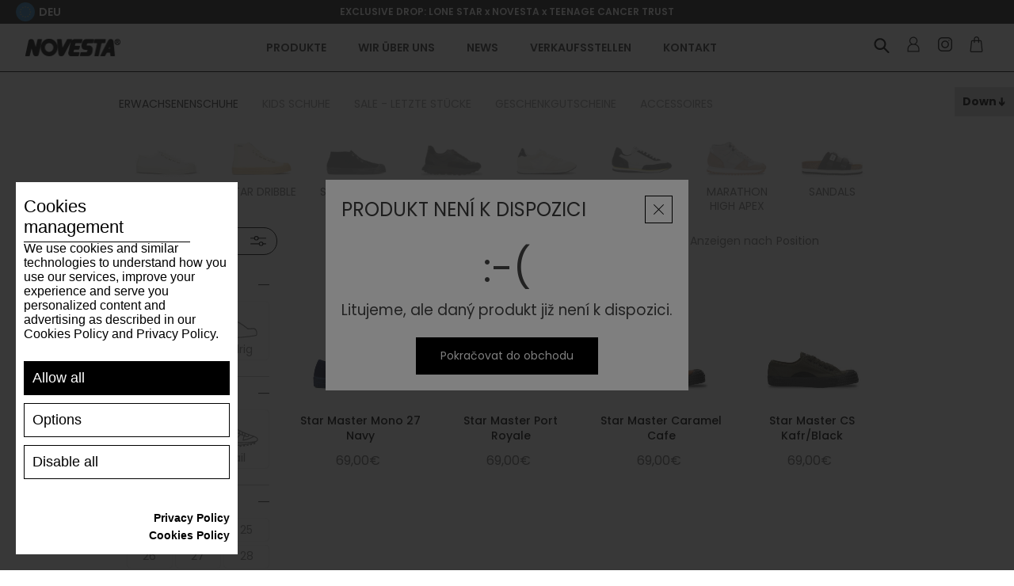

--- FILE ---
content_type: text/html; charset=utf-8
request_url: https://eu.gonovesta.com/de/erwachsenenschuhe
body_size: 160319
content:
<!DOCTYPE html><html lang="de" dir="ltr" class="html-category-page"><head><title>EU.Gonovesta.com | ERWACHSENENSCHUHE</title><meta charset="UTF-8"><meta name="description" content=""><meta name="keywords" content=""><meta name="generator" content="nopCommerce"><meta name="viewport" content="width=device-width, initial-scale=1"><link rel="shortcut icon" href="/favicon.ico"><meta name="apple-mobile-web-app-title" content="NOVESTA"><meta name="application-name" content="NOVESTA"><meta name="msapplication-TileColor" content="#da532c"><link rel="preconnect" href="https://fonts.googleapis.com"><link rel="preconnect" href="https://fonts.gstatic.com" crossorigin><link rel="stylesheet" href="https://fonts.googleapis.com/css2?family=Poppins:ital,wght@0,100;0,200;0,300;0,400;0,500;0,600;0,700;0,800;0,900;1,100;1,200;1,300;1,400;1,500;1,600;1,700;1,800;1,900&amp;display=swap"><link rel="stylesheet" href="/Plugins/Azara.Novesta/Content/css/font-awesome.min.css"><link rel="stylesheet" href="/css/jwrquuhj3pllnl3eomeooa.styles.css?v=Hc0owiZEtn1M4sAFPAB0cKKfC9s"><script src="https://www.spooky-cookie.com/s72asd83ijhf7432dsqwej87q/cookiesmanager.js?lang=de-de"></script><link rel="apple-touch-icon" sizes="180x180" href="/apple-touch-icon.png"><link rel="icon" type="image/png" sizes="32x32" href="/favicon-32x32.png"><link rel="icon" type="image/png" sizes="16x16" href="/favicon-16x16.png"><link rel="manifest" href="/icons/icons_0/site.webmanifest"><link rel="manifest" href="/icons/icons_0/browserconfig.xml"><link rel="mask-icon" href="/safari-pinned-tab.svg" color="#5bbad5"><meta name="msapplication-TileColor" content="#da532c"><meta name="theme-color" content="#ffffff"><script>(function(n,t,i,r,u,f,e){n[u]=n[u]||function(){(n[u].q=n[u].q||[]).push(arguments)};f=t.createElement(i);f.async=1;f.src=r;e=t.getElementsByTagName(i)[0];e.parentNode.insertBefore(f,e)})(window,document,"script","https://assets.mailerlite.com/js/universal.js","ml");ml("account","579167")</script><script>(function(n,t,i,r,u){n[r]=n[r]||[];n[r].push({"gtm.start":(new Date).getTime(),event:"gtm.js"});var e=t.getElementsByTagName(i)[0],f=t.createElement(i),o=r!="dataLayer"?"&l="+r:"";f.async=!0;f.src="https://www.googletagmanager.com/gtm.js?id="+u+o;e.parentNode.insertBefore(f,e)})(window,document,"script","dataLayer","GTM-MJJSMHR")</script><script>let scriptTag=document.createElement("script");scriptTag.src="https://yottlyscript.com/script.js?tp=530928016";scriptTag.setAttribute("referrerpolicy","origin-when-cross-origin");scriptTag.setAttribute("async","");document.head.appendChild(scriptTag)</script><link href="/Plugins/Misc.AzrCommerceBase/Content/css/styles.css" rel="stylesheet"><body><input name="__RequestVerificationToken" type="hidden" value="CfDJ8Jq7-KHtpsNHlvULF7NphJNCU86IYEAUDbPafsfgRwO0xghsXWdKFaUX2EMBDjVlUUrIYUVaFzN2M38zY6RFWtql-LimQbFr3m1FXb9yZdXiczK6JKPmMSIU_J3EVwb8xaZwnVphrXnZa8XNMujFJLk"><div class="ajax-loading-block-window" style="display:none"></div><div id="dialog-notifications-success" role="status" aria-live="polite" aria-atomic="true" title="Benachrichtigung" style="display:none"></div><div id="dialog-notifications-error" role="alert" aria-live="assertive" aria-atomic="true" title="Fehler" style="display:none"></div><div id="dialog-notifications-warning" role="alert" aria-live="assertive" aria-atomic="true" title="Warnung" style="display:none"></div><div id="bar-notification" class="bar-notification-container" role="status" aria-live="polite" aria-atomic="true" data-close="Schließen"></div><div class="master-wrapper-page"><div class="n-header"><div class="n-header-menu-item-content-overlay"></div><div class="n-header-top-line"><div class="n-header-top-line-left"><div class="n-header-top-line-item"></div><div class="n-header-top-line-item"><a class="n-select-store-btn store-select-trigger"> <img class="n-select-store-btn-flag" src="/Plugins/Azara.Novesta/content/images/novesta/flags/eu.png" alt="selected-region-5"> <span class="n-select-store-btn-country">DEU</span> </a><div class="n-select-store-overlay"><div class="n-select-store-window"><div class="n-select-store-header"><div class="n-select-store-header-logo"><img src="/Plugins/Azara.Novesta/content/images/novesta/logo.png" alt="logo"></div><span>Where do you want to ship to?</span></div><div class="n-select-store-content"><div class="customer-selected-properties"><div class="customer-selected-properties-country-container"><a class="customer-selected-properties-country" data-href="https://eu.gonovesta.com/nsetcustomerpreferences?noredirect=1&amp;returnPath=de%252ferwachsenenschuhe&amp;countryId=84"> <span class="customer-selected-properties-country-name">Germany</span> <span class="customer-selected-properties-country-change-label">Change</span> </a></div><div class="customer-selected-properties-language-container"><span class="customer-selected-properties-language-header"> Sprache </span><ul class="customer-selected-properties-languages"><li data-region="3" class="customer-selected-properties-languages-item hidden"><label class="n-radiobutton" for="storeLanguage__3__2"> <input id="storeLanguage__3__2" type="radio" data-region="3" data-language="2" data-default="1" name="select_store_language" value="3__2"> <span class="n-radiobutton-box"></span> <span class="n-radiobutton-label language-item"> <span class="language-item-name">SK</span> <img class="language-item-flag" src="/Plugins/Azara.Novesta/content/images/novesta/flags/sk.png" alt="language-flag-2"> </span> </label><li data-region="4" class="customer-selected-properties-languages-item hidden"><label class="n-radiobutton" for="storeLanguage__4__3"> <input id="storeLanguage__4__3" type="radio" data-region="4" data-language="3" data-default="1" name="select_store_language" value="4__3"> <span class="n-radiobutton-box"></span> <span class="n-radiobutton-label language-item"> <span class="language-item-name">CZ</span> <img class="language-item-flag" src="/Plugins/Azara.Novesta/content/images/novesta/flags/cs.png" alt="language-flag-3"> </span> </label><li data-region="5" class="customer-selected-properties-languages-item"><label class="n-radiobutton" for="storeLanguage__5__1"> <input id="storeLanguage__5__1" type="radio" data-region="5" data-language="1" data-default="1" name="select_store_language" value="5__1"> <span class="n-radiobutton-box"></span> <span class="n-radiobutton-label language-item"> <span class="language-item-name">EN</span> <img class="language-item-flag" src="/Plugins/Azara.Novesta/content/images/novesta/flags/en.png" alt="language-flag-1"> </span> </label><li data-region="5" class="customer-selected-properties-languages-item"><label class="n-radiobutton" for="storeLanguage__5__4"> <input id="storeLanguage__5__4" type="radio" data-region="5" data-language="4" data-default="0" name="select_store_language" value="5__4" checked> <span class="n-radiobutton-box"></span> <span class="n-radiobutton-label language-item"> <span class="language-item-name">DE</span> <img class="language-item-flag" src="/Plugins/Azara.Novesta/content/images/novesta/flags/de.png" alt="language-flag-4"> </span> </label><li data-region="5" class="customer-selected-properties-languages-item"><label class="n-radiobutton" for="storeLanguage__5__5"> <input id="storeLanguage__5__5" type="radio" data-region="5" data-language="5" data-default="0" name="select_store_language" value="5__5"> <span class="n-radiobutton-box"></span> <span class="n-radiobutton-label language-item"> <span class="language-item-name">FR</span> <img class="language-item-flag" src="/Plugins/Azara.Novesta/content/images/novesta/flags/fr.png" alt="language-flag-5"> </span> </label><li data-region="5" class="customer-selected-properties-languages-item"><label class="n-radiobutton" for="storeLanguage__5__6"> <input id="storeLanguage__5__6" type="radio" data-region="5" data-language="6" data-default="0" name="select_store_language" value="5__6"> <span class="n-radiobutton-box"></span> <span class="n-radiobutton-label language-item"> <span class="language-item-name">IT</span> <img class="language-item-flag" src="/Plugins/Azara.Novesta/content/images/novesta/flags/it.png" alt="language-flag-6"> </span> </label><li data-region="5" class="customer-selected-properties-languages-item"><label class="n-radiobutton" for="storeLanguage__5__7"> <input id="storeLanguage__5__7" type="radio" data-region="5" data-language="7" data-default="0" name="select_store_language" value="5__7"> <span class="n-radiobutton-box"></span> <span class="n-radiobutton-label language-item"> <span class="language-item-name">ES</span> <img class="language-item-flag" src="/Plugins/Azara.Novesta/content/images/novesta/flags/es.png" alt="language-flag-7"> </span> </label><li data-region="6" class="customer-selected-properties-languages-item hidden"><label class="n-radiobutton" for="storeLanguage__6__1"> <input id="storeLanguage__6__1" type="radio" data-region="6" data-language="1" data-default="1" name="select_store_language" value="6__1"> <span class="n-radiobutton-box"></span> <span class="n-radiobutton-label language-item"> <span class="language-item-name">EN</span> <img class="language-item-flag" src="/Plugins/Azara.Novesta/content/images/novesta/flags/en.png" alt="language-flag-1"> </span> </label><li data-region="6" class="customer-selected-properties-languages-item hidden"><label class="n-radiobutton" for="storeLanguage__6__5"> <input id="storeLanguage__6__5" type="radio" data-region="6" data-language="5" data-default="0" name="select_store_language" value="6__5"> <span class="n-radiobutton-box"></span> <span class="n-radiobutton-label language-item"> <span class="language-item-name">FR</span> <img class="language-item-flag" src="/Plugins/Azara.Novesta/content/images/novesta/flags/fr.png" alt="language-flag-5"> </span> </label><li data-region="6" class="customer-selected-properties-languages-item hidden"><label class="n-radiobutton" for="storeLanguage__6__7"> <input id="storeLanguage__6__7" type="radio" data-region="6" data-language="7" data-default="0" name="select_store_language" value="6__7"> <span class="n-radiobutton-box"></span> <span class="n-radiobutton-label language-item"> <span class="language-item-name">ES</span> <img class="language-item-flag" src="/Plugins/Azara.Novesta/content/images/novesta/flags/es.png" alt="language-flag-7"> </span> </label><li data-region="13" class="customer-selected-properties-languages-item hidden"><label class="n-radiobutton" for="storeLanguage__13__1"> <input id="storeLanguage__13__1" type="radio" data-region="13" data-language="1" data-default="1" name="select_store_language" value="13__1"> <span class="n-radiobutton-box"></span> <span class="n-radiobutton-label language-item"> <span class="language-item-name">EN</span> <img class="language-item-flag" src="/Plugins/Azara.Novesta/content/images/novesta/flags/en.png" alt="language-flag-1"> </span> </label><li data-region="13" class="customer-selected-properties-languages-item hidden"><label class="n-radiobutton" for="storeLanguage__13__4"> <input id="storeLanguage__13__4" type="radio" data-region="13" data-language="4" data-default="0" name="select_store_language" value="13__4"> <span class="n-radiobutton-box"></span> <span class="n-radiobutton-label language-item"> <span class="language-item-name">DE</span> <img class="language-item-flag" src="/Plugins/Azara.Novesta/content/images/novesta/flags/de.png" alt="language-flag-4"> </span> </label><li data-region="13" class="customer-selected-properties-languages-item hidden"><label class="n-radiobutton" for="storeLanguage__13__5"> <input id="storeLanguage__13__5" type="radio" data-region="13" data-language="5" data-default="0" name="select_store_language" value="13__5"> <span class="n-radiobutton-box"></span> <span class="n-radiobutton-label language-item"> <span class="language-item-name">FR</span> <img class="language-item-flag" src="/Plugins/Azara.Novesta/content/images/novesta/flags/fr.png" alt="language-flag-5"> </span> </label><li data-region="13" class="customer-selected-properties-languages-item hidden"><label class="n-radiobutton" for="storeLanguage__13__6"> <input id="storeLanguage__13__6" type="radio" data-region="13" data-language="6" data-default="0" name="select_store_language" value="13__6"> <span class="n-radiobutton-box"></span> <span class="n-radiobutton-label language-item"> <span class="language-item-name">IT</span> <img class="language-item-flag" src="/Plugins/Azara.Novesta/content/images/novesta/flags/it.png" alt="language-flag-6"> </span> </label><li data-region="13" class="customer-selected-properties-languages-item hidden"><label class="n-radiobutton" for="storeLanguage__13__7"> <input id="storeLanguage__13__7" type="radio" data-region="13" data-language="7" data-default="0" name="select_store_language" value="13__7"> <span class="n-radiobutton-box"></span> <span class="n-radiobutton-label language-item"> <span class="language-item-name">ES</span> <img class="language-item-flag" src="/Plugins/Azara.Novesta/content/images/novesta/flags/es.png" alt="language-flag-7"> </span> </label><li data-region="14" class="customer-selected-properties-languages-item hidden"><label class="n-radiobutton" for="storeLanguage__14__1"> <input id="storeLanguage__14__1" type="radio" data-region="14" data-language="1" data-default="1" name="select_store_language" value="14__1"> <span class="n-radiobutton-box"></span> <span class="n-radiobutton-label language-item"> <span class="language-item-name">EN</span> <img class="language-item-flag" src="/Plugins/Azara.Novesta/content/images/novesta/flags/en.png" alt="language-flag-1"> </span> </label><li data-region="14" class="customer-selected-properties-languages-item hidden"><label class="n-radiobutton" for="storeLanguage__14__4"> <input id="storeLanguage__14__4" type="radio" data-region="14" data-language="4" data-default="0" name="select_store_language" value="14__4"> <span class="n-radiobutton-box"></span> <span class="n-radiobutton-label language-item"> <span class="language-item-name">DE</span> <img class="language-item-flag" src="/Plugins/Azara.Novesta/content/images/novesta/flags/de.png" alt="language-flag-4"> </span> </label><li data-region="14" class="customer-selected-properties-languages-item hidden"><label class="n-radiobutton" for="storeLanguage__14__5"> <input id="storeLanguage__14__5" type="radio" data-region="14" data-language="5" data-default="0" name="select_store_language" value="14__5"> <span class="n-radiobutton-box"></span> <span class="n-radiobutton-label language-item"> <span class="language-item-name">FR</span> <img class="language-item-flag" src="/Plugins/Azara.Novesta/content/images/novesta/flags/fr.png" alt="language-flag-5"> </span> </label><li data-region="14" class="customer-selected-properties-languages-item hidden"><label class="n-radiobutton" for="storeLanguage__14__6"> <input id="storeLanguage__14__6" type="radio" data-region="14" data-language="6" data-default="0" name="select_store_language" value="14__6"> <span class="n-radiobutton-box"></span> <span class="n-radiobutton-label language-item"> <span class="language-item-name">IT</span> <img class="language-item-flag" src="/Plugins/Azara.Novesta/content/images/novesta/flags/it.png" alt="language-flag-6"> </span> </label><li data-region="14" class="customer-selected-properties-languages-item hidden"><label class="n-radiobutton" for="storeLanguage__14__7"> <input id="storeLanguage__14__7" type="radio" data-region="14" data-language="7" data-default="0" name="select_store_language" value="14__7"> <span class="n-radiobutton-box"></span> <span class="n-radiobutton-label language-item"> <span class="language-item-name">ES</span> <img class="language-item-flag" src="/Plugins/Azara.Novesta/content/images/novesta/flags/es.png" alt="language-flag-7"> </span> </label><li data-region="15" class="customer-selected-properties-languages-item hidden"><label class="n-radiobutton" for="storeLanguage__15__1"> <input id="storeLanguage__15__1" type="radio" data-region="15" data-language="1" data-default="1" name="select_store_language" value="15__1"> <span class="n-radiobutton-box"></span> <span class="n-radiobutton-label language-item"> <span class="language-item-name">EN</span> <img class="language-item-flag" src="/Plugins/Azara.Novesta/content/images/novesta/flags/en.png" alt="language-flag-1"> </span> </label><li data-region="15" class="customer-selected-properties-languages-item hidden"><label class="n-radiobutton" for="storeLanguage__15__4"> <input id="storeLanguage__15__4" type="radio" data-region="15" data-language="4" data-default="0" name="select_store_language" value="15__4"> <span class="n-radiobutton-box"></span> <span class="n-radiobutton-label language-item"> <span class="language-item-name">DE</span> <img class="language-item-flag" src="/Plugins/Azara.Novesta/content/images/novesta/flags/de.png" alt="language-flag-4"> </span> </label><li data-region="15" class="customer-selected-properties-languages-item hidden"><label class="n-radiobutton" for="storeLanguage__15__5"> <input id="storeLanguage__15__5" type="radio" data-region="15" data-language="5" data-default="0" name="select_store_language" value="15__5"> <span class="n-radiobutton-box"></span> <span class="n-radiobutton-label language-item"> <span class="language-item-name">FR</span> <img class="language-item-flag" src="/Plugins/Azara.Novesta/content/images/novesta/flags/fr.png" alt="language-flag-5"> </span> </label><li data-region="15" class="customer-selected-properties-languages-item hidden"><label class="n-radiobutton" for="storeLanguage__15__6"> <input id="storeLanguage__15__6" type="radio" data-region="15" data-language="6" data-default="0" name="select_store_language" value="15__6"> <span class="n-radiobutton-box"></span> <span class="n-radiobutton-label language-item"> <span class="language-item-name">IT</span> <img class="language-item-flag" src="/Plugins/Azara.Novesta/content/images/novesta/flags/it.png" alt="language-flag-6"> </span> </label><li data-region="15" class="customer-selected-properties-languages-item hidden"><label class="n-radiobutton" for="storeLanguage__15__7"> <input id="storeLanguage__15__7" type="radio" data-region="15" data-language="7" data-default="0" name="select_store_language" value="15__7"> <span class="n-radiobutton-box"></span> <span class="n-radiobutton-label language-item"> <span class="language-item-name">ES</span> <img class="language-item-flag" src="/Plugins/Azara.Novesta/content/images/novesta/flags/es.png" alt="language-flag-7"> </span> </label><li data-region="16" class="customer-selected-properties-languages-item hidden"><label class="n-radiobutton" for="storeLanguage__16__1"> <input id="storeLanguage__16__1" type="radio" data-region="16" data-language="1" data-default="1" name="select_store_language" value="16__1"> <span class="n-radiobutton-box"></span> <span class="n-radiobutton-label language-item"> <span class="language-item-name">EN</span> <img class="language-item-flag" src="/Plugins/Azara.Novesta/content/images/novesta/flags/en.png" alt="language-flag-1"> </span> </label><li data-region="16" class="customer-selected-properties-languages-item hidden"><label class="n-radiobutton" for="storeLanguage__16__4"> <input id="storeLanguage__16__4" type="radio" data-region="16" data-language="4" data-default="0" name="select_store_language" value="16__4"> <span class="n-radiobutton-box"></span> <span class="n-radiobutton-label language-item"> <span class="language-item-name">DE</span> <img class="language-item-flag" src="/Plugins/Azara.Novesta/content/images/novesta/flags/de.png" alt="language-flag-4"> </span> </label><li data-region="16" class="customer-selected-properties-languages-item hidden"><label class="n-radiobutton" for="storeLanguage__16__5"> <input id="storeLanguage__16__5" type="radio" data-region="16" data-language="5" data-default="0" name="select_store_language" value="16__5"> <span class="n-radiobutton-box"></span> <span class="n-radiobutton-label language-item"> <span class="language-item-name">FR</span> <img class="language-item-flag" src="/Plugins/Azara.Novesta/content/images/novesta/flags/fr.png" alt="language-flag-5"> </span> </label><li data-region="16" class="customer-selected-properties-languages-item hidden"><label class="n-radiobutton" for="storeLanguage__16__6"> <input id="storeLanguage__16__6" type="radio" data-region="16" data-language="6" data-default="0" name="select_store_language" value="16__6"> <span class="n-radiobutton-box"></span> <span class="n-radiobutton-label language-item"> <span class="language-item-name">IT</span> <img class="language-item-flag" src="/Plugins/Azara.Novesta/content/images/novesta/flags/it.png" alt="language-flag-6"> </span> </label><li data-region="16" class="customer-selected-properties-languages-item hidden"><label class="n-radiobutton" for="storeLanguage__16__7"> <input id="storeLanguage__16__7" type="radio" data-region="16" data-language="7" data-default="0" name="select_store_language" value="16__7"> <span class="n-radiobutton-box"></span> <span class="n-radiobutton-label language-item"> <span class="language-item-name">ES</span> <img class="language-item-flag" src="/Plugins/Azara.Novesta/content/images/novesta/flags/es.png" alt="language-flag-7"> </span> </label><li data-region="17" class="customer-selected-properties-languages-item hidden"><label class="n-radiobutton" for="storeLanguage__17__1"> <input id="storeLanguage__17__1" type="radio" data-region="17" data-language="1" data-default="0" name="select_store_language" value="17__1"> <span class="n-radiobutton-box"></span> <span class="n-radiobutton-label language-item"> <span class="language-item-name">EN</span> <img class="language-item-flag" src="/Plugins/Azara.Novesta/content/images/novesta/flags/en.png" alt="language-flag-1"> </span> </label><li data-region="17" class="customer-selected-properties-languages-item hidden"><label class="n-radiobutton" for="storeLanguage__17__4"> <input id="storeLanguage__17__4" type="radio" data-region="17" data-language="4" data-default="1" name="select_store_language" value="17__4"> <span class="n-radiobutton-box"></span> <span class="n-radiobutton-label language-item"> <span class="language-item-name">DE</span> <img class="language-item-flag" src="/Plugins/Azara.Novesta/content/images/novesta/flags/de.png" alt="language-flag-4"> </span> </label><li data-region="17" class="customer-selected-properties-languages-item hidden"><label class="n-radiobutton" for="storeLanguage__17__5"> <input id="storeLanguage__17__5" type="radio" data-region="17" data-language="5" data-default="0" name="select_store_language" value="17__5"> <span class="n-radiobutton-box"></span> <span class="n-radiobutton-label language-item"> <span class="language-item-name">FR</span> <img class="language-item-flag" src="/Plugins/Azara.Novesta/content/images/novesta/flags/fr.png" alt="language-flag-5"> </span> </label><li data-region="17" class="customer-selected-properties-languages-item hidden"><label class="n-radiobutton" for="storeLanguage__17__6"> <input id="storeLanguage__17__6" type="radio" data-region="17" data-language="6" data-default="0" name="select_store_language" value="17__6"> <span class="n-radiobutton-box"></span> <span class="n-radiobutton-label language-item"> <span class="language-item-name">IT</span> <img class="language-item-flag" src="/Plugins/Azara.Novesta/content/images/novesta/flags/it.png" alt="language-flag-6"> </span> </label><li data-region="17" class="customer-selected-properties-languages-item hidden"><label class="n-radiobutton" for="storeLanguage__17__7"> <input id="storeLanguage__17__7" type="radio" data-region="17" data-language="7" data-default="0" name="select_store_language" value="17__7"> <span class="n-radiobutton-box"></span> <span class="n-radiobutton-label language-item"> <span class="language-item-name">ES</span> <img class="language-item-flag" src="/Plugins/Azara.Novesta/content/images/novesta/flags/es.png" alt="language-flag-7"> </span> </label></ul></div><div class="customer-selected-properties-continue-container"><a class="n-button medium customer-selected-properties-continue-btn">Continue</a></div></div><div class="n-select-store-list"><div class="n-select-store-list-search"><input class="n-select-store-list-search-input" type="text" placeholder="Search"></div><ul class="n-select-store-list-items"><li class="n-select-store-list-item" data-filter="Argentina"><a class="country-link" data-href="https://www.gonovesta.com/nsetcustomerpreferences?noredirect=1&amp;returnPath=de%252ferwachsenenschuhe&amp;countryId=11" data-name="Argentina" data-region="6"> <span class="country-link-name">Argentina</span> <img class="country-link-region" src="/Plugins/Azara.Novesta/content/images/novesta/flags/world.png" alt="region-flag-6"> </a><li class="n-select-store-list-item" data-filter="Armenia"><a class="country-link" data-href="https://www.gonovesta.com/nsetcustomerpreferences?noredirect=1&amp;returnPath=de%252ferwachsenenschuhe&amp;countryId=12" data-name="Armenia" data-region="6"> <span class="country-link-name">Armenia</span> <img class="country-link-region" src="/Plugins/Azara.Novesta/content/images/novesta/flags/world.png" alt="region-flag-6"> </a><li class="n-select-store-list-item" data-filter="Australia"><a class="country-link" data-href="https://www.gonovesta.com/nsetcustomerpreferences?noredirect=1&amp;returnPath=de%252ferwachsenenschuhe&amp;countryId=14" data-name="Australia" data-region="6"> <span class="country-link-name">Australia</span> <img class="country-link-region" src="/Plugins/Azara.Novesta/content/images/novesta/flags/world.png" alt="region-flag-6"> </a><li class="n-select-store-list-item" data-filter="Austria"><a class="country-link" data-href="https://eu.gonovesta.com/nsetcustomerpreferences?noredirect=1&amp;returnPath=de%252ferwachsenenschuhe&amp;countryId=15" data-name="Austria" data-region="5"> <span class="country-link-name">Austria</span> <img class="country-link-region" src="/Plugins/Azara.Novesta/content/images/novesta/flags/eu.png" alt="region-flag-5"> </a><li class="n-select-store-list-item" data-filter="Azerbaijan"><a class="country-link" data-href="https://www.gonovesta.com/nsetcustomerpreferences?noredirect=1&amp;returnPath=de%252ferwachsenenschuhe&amp;countryId=16" data-name="Azerbaijan" data-region="6"> <span class="country-link-name">Azerbaijan</span> <img class="country-link-region" src="/Plugins/Azara.Novesta/content/images/novesta/flags/world.png" alt="region-flag-6"> </a><li class="n-select-store-list-item" data-filter="Belgium"><a class="country-link" data-href="https://eu.gonovesta.com/nsetcustomerpreferences?noredirect=1&amp;returnPath=de%252ferwachsenenschuhe&amp;countryId=22" data-name="Belgium" data-region="5"> <span class="country-link-name">Belgium</span> <img class="country-link-region" src="/Plugins/Azara.Novesta/content/images/novesta/flags/eu.png" alt="region-flag-5"> </a><li class="n-select-store-list-item" data-filter="Bulgaria"><a class="country-link" data-href="https://eu.gonovesta.com/nsetcustomerpreferences?noredirect=1&amp;returnPath=de%252ferwachsenenschuhe&amp;countryId=35" data-name="Bulgaria" data-region="5"> <span class="country-link-name">Bulgaria</span> <img class="country-link-region" src="/Plugins/Azara.Novesta/content/images/novesta/flags/eu.png" alt="region-flag-5"> </a><li class="n-select-store-list-item" data-filter="Canada"><a class="country-link" data-href="https://ca.gonovesta.com/nsetcustomerpreferences?noredirect=1&amp;returnPath=de%252ferwachsenenschuhe&amp;countryId=41" data-name="Canada" data-region="14"> <span class="country-link-name">Canada</span> <img class="country-link-region" src="/Plugins/Azara.Novesta/content/images/novesta/flags/ca.png" alt="region-flag-14"> </a><li class="n-select-store-list-item" data-filter="Česká republika"><a class="country-link" data-href="https://www.novesta.cz/nsetcustomerpreferences?noredirect=1&amp;returnPath=de%252ferwachsenenschuhe&amp;countryId=60" data-name="Česká republika" data-region="4"> <span class="country-link-name">&#x10C;esk&#xE1; republika</span> <img class="country-link-region" src="/Plugins/Azara.Novesta/content/images/novesta/flags/cs.png" alt="region-flag-4"> </a><li class="n-select-store-list-item" data-filter="Croatia"><a class="country-link" data-href="https://eu.gonovesta.com/nsetcustomerpreferences?noredirect=1&amp;returnPath=de%252ferwachsenenschuhe&amp;countryId=56" data-name="Croatia" data-region="5"> <span class="country-link-name">Croatia</span> <img class="country-link-region" src="/Plugins/Azara.Novesta/content/images/novesta/flags/eu.png" alt="region-flag-5"> </a><li class="n-select-store-list-item" data-filter="Cyprus"><a class="country-link" data-href="https://eu.gonovesta.com/nsetcustomerpreferences?noredirect=1&amp;returnPath=de%252ferwachsenenschuhe&amp;countryId=59" data-name="Cyprus" data-region="5"> <span class="country-link-name">Cyprus</span> <img class="country-link-region" src="/Plugins/Azara.Novesta/content/images/novesta/flags/eu.png" alt="region-flag-5"> </a><li class="n-select-store-list-item" data-filter="Denmark"><a class="country-link" data-href="https://eu.gonovesta.com/nsetcustomerpreferences?noredirect=1&amp;returnPath=de%252ferwachsenenschuhe&amp;countryId=61" data-name="Denmark" data-region="5"> <span class="country-link-name">Denmark</span> <img class="country-link-region" src="/Plugins/Azara.Novesta/content/images/novesta/flags/eu.png" alt="region-flag-5"> </a><li class="n-select-store-list-item" data-filter="Estonia"><a class="country-link" data-href="https://eu.gonovesta.com/nsetcustomerpreferences?noredirect=1&amp;returnPath=de%252ferwachsenenschuhe&amp;countryId=70" data-name="Estonia" data-region="5"> <span class="country-link-name">Estonia</span> <img class="country-link-region" src="/Plugins/Azara.Novesta/content/images/novesta/flags/eu.png" alt="region-flag-5"> </a><li class="n-select-store-list-item" data-filter="Finland"><a class="country-link" data-href="https://eu.gonovesta.com/nsetcustomerpreferences?noredirect=1&amp;returnPath=de%252ferwachsenenschuhe&amp;countryId=76" data-name="Finland" data-region="5"> <span class="country-link-name">Finland</span> <img class="country-link-region" src="/Plugins/Azara.Novesta/content/images/novesta/flags/eu.png" alt="region-flag-5"> </a><li class="n-select-store-list-item" data-filter="France"><a class="country-link" data-href="https://eu.gonovesta.com/nsetcustomerpreferences?noredirect=1&amp;returnPath=de%252ferwachsenenschuhe&amp;countryId=77" data-name="France" data-region="5"> <span class="country-link-name">France</span> <img class="country-link-region" src="/Plugins/Azara.Novesta/content/images/novesta/flags/eu.png" alt="region-flag-5"> </a><li class="n-select-store-list-item" data-filter="Georgia"><a class="country-link" data-href="https://www.gonovesta.com/nsetcustomerpreferences?noredirect=1&amp;returnPath=de%252ferwachsenenschuhe&amp;countryId=83" data-name="Georgia" data-region="6"> <span class="country-link-name">Georgia</span> <img class="country-link-region" src="/Plugins/Azara.Novesta/content/images/novesta/flags/world.png" alt="region-flag-6"> </a><li class="n-select-store-list-item" data-filter="Germany"><a class="country-link selected" data-href="https://eu.gonovesta.com/nsetcustomerpreferences?noredirect=1&amp;returnPath=de%252ferwachsenenschuhe&amp;countryId=84" data-name="Germany" data-region="5"> <span class="country-link-name">Germany</span> <img class="country-link-region" src="/Plugins/Azara.Novesta/content/images/novesta/flags/eu.png" alt="region-flag-5"> </a><li class="n-select-store-list-item" data-filter="Greece"><a class="country-link" data-href="https://eu.gonovesta.com/nsetcustomerpreferences?noredirect=1&amp;returnPath=de%252ferwachsenenschuhe&amp;countryId=87" data-name="Greece" data-region="5"> <span class="country-link-name">Greece</span> <img class="country-link-region" src="/Plugins/Azara.Novesta/content/images/novesta/flags/eu.png" alt="region-flag-5"> </a><li class="n-select-store-list-item" data-filter="Hungary"><a class="country-link" data-href="https://eu.gonovesta.com/nsetcustomerpreferences?noredirect=1&amp;returnPath=de%252ferwachsenenschuhe&amp;countryId=102" data-name="Hungary" data-region="5"> <span class="country-link-name">Hungary</span> <img class="country-link-region" src="/Plugins/Azara.Novesta/content/images/novesta/flags/eu.png" alt="region-flag-5"> </a><li class="n-select-store-list-item" data-filter="Iceland"><a class="country-link" data-href="https://www.gonovesta.com/nsetcustomerpreferences?noredirect=1&amp;returnPath=de%252ferwachsenenschuhe&amp;countryId=103" data-name="Iceland" data-region="6"> <span class="country-link-name">Iceland</span> <img class="country-link-region" src="/Plugins/Azara.Novesta/content/images/novesta/flags/world.png" alt="region-flag-6"> </a><li class="n-select-store-list-item" data-filter="India"><a class="country-link" data-href="https://www.gonovesta.com/nsetcustomerpreferences?noredirect=1&amp;returnPath=de%252ferwachsenenschuhe&amp;countryId=104" data-name="India" data-region="6"> <span class="country-link-name">India</span> <img class="country-link-region" src="/Plugins/Azara.Novesta/content/images/novesta/flags/world.png" alt="region-flag-6"> </a><li class="n-select-store-list-item" data-filter="Indonesia"><a class="country-link" data-href="https://www.gonovesta.com/nsetcustomerpreferences?noredirect=1&amp;returnPath=de%252ferwachsenenschuhe&amp;countryId=105" data-name="Indonesia" data-region="6"> <span class="country-link-name">Indonesia</span> <img class="country-link-region" src="/Plugins/Azara.Novesta/content/images/novesta/flags/world.png" alt="region-flag-6"> </a><li class="n-select-store-list-item" data-filter="Ireland"><a class="country-link" data-href="https://eu.gonovesta.com/nsetcustomerpreferences?noredirect=1&amp;returnPath=de%252ferwachsenenschuhe&amp;countryId=108" data-name="Ireland" data-region="5"> <span class="country-link-name">Ireland</span> <img class="country-link-region" src="/Plugins/Azara.Novesta/content/images/novesta/flags/eu.png" alt="region-flag-5"> </a><li class="n-select-store-list-item" data-filter="Israel"><a class="country-link" data-href="https://www.gonovesta.com/nsetcustomerpreferences?noredirect=1&amp;returnPath=de%252ferwachsenenschuhe&amp;countryId=110" data-name="Israel" data-region="6"> <span class="country-link-name">Israel</span> <img class="country-link-region" src="/Plugins/Azara.Novesta/content/images/novesta/flags/world.png" alt="region-flag-6"> </a><li class="n-select-store-list-item" data-filter="Italy"><a class="country-link" data-href="https://eu.gonovesta.com/nsetcustomerpreferences?noredirect=1&amp;returnPath=de%252ferwachsenenschuhe&amp;countryId=111" data-name="Italy" data-region="5"> <span class="country-link-name">Italy</span> <img class="country-link-region" src="/Plugins/Azara.Novesta/content/images/novesta/flags/eu.png" alt="region-flag-5"> </a><li class="n-select-store-list-item" data-filter="Kazakhstan"><a class="country-link" data-href="https://www.gonovesta.com/nsetcustomerpreferences?noredirect=1&amp;returnPath=de%252ferwachsenenschuhe&amp;countryId=116" data-name="Kazakhstan" data-region="6"> <span class="country-link-name">Kazakhstan</span> <img class="country-link-region" src="/Plugins/Azara.Novesta/content/images/novesta/flags/world.png" alt="region-flag-6"> </a><li class="n-select-store-list-item" data-filter="Kenya"><a class="country-link" data-href="https://www.gonovesta.com/nsetcustomerpreferences?noredirect=1&amp;returnPath=de%252ferwachsenenschuhe&amp;countryId=117" data-name="Kenya" data-region="6"> <span class="country-link-name">Kenya</span> <img class="country-link-region" src="/Plugins/Azara.Novesta/content/images/novesta/flags/world.png" alt="region-flag-6"> </a><li class="n-select-store-list-item" data-filter="Latvia"><a class="country-link" data-href="https://eu.gonovesta.com/nsetcustomerpreferences?noredirect=1&amp;returnPath=de%252ferwachsenenschuhe&amp;countryId=124" data-name="Latvia" data-region="5"> <span class="country-link-name">Latvia</span> <img class="country-link-region" src="/Plugins/Azara.Novesta/content/images/novesta/flags/eu.png" alt="region-flag-5"> </a><li class="n-select-store-list-item" data-filter="Lithuania"><a class="country-link" data-href="https://eu.gonovesta.com/nsetcustomerpreferences?noredirect=1&amp;returnPath=de%252ferwachsenenschuhe&amp;countryId=130" data-name="Lithuania" data-region="5"> <span class="country-link-name">Lithuania</span> <img class="country-link-region" src="/Plugins/Azara.Novesta/content/images/novesta/flags/eu.png" alt="region-flag-5"> </a><li class="n-select-store-list-item" data-filter="Luxembourg"><a class="country-link" data-href="https://eu.gonovesta.com/nsetcustomerpreferences?noredirect=1&amp;returnPath=de%252ferwachsenenschuhe&amp;countryId=131" data-name="Luxembourg" data-region="5"> <span class="country-link-name">Luxembourg</span> <img class="country-link-region" src="/Plugins/Azara.Novesta/content/images/novesta/flags/eu.png" alt="region-flag-5"> </a><li class="n-select-store-list-item" data-filter="Malaysia"><a class="country-link" data-href="https://www.gonovesta.com/nsetcustomerpreferences?noredirect=1&amp;returnPath=de%252ferwachsenenschuhe&amp;countryId=136" data-name="Malaysia" data-region="6"> <span class="country-link-name">Malaysia</span> <img class="country-link-region" src="/Plugins/Azara.Novesta/content/images/novesta/flags/world.png" alt="region-flag-6"> </a><li class="n-select-store-list-item" data-filter="Malta"><a class="country-link" data-href="https://eu.gonovesta.com/nsetcustomerpreferences?noredirect=1&amp;returnPath=de%252ferwachsenenschuhe&amp;countryId=139" data-name="Malta" data-region="5"> <span class="country-link-name">Malta</span> <img class="country-link-region" src="/Plugins/Azara.Novesta/content/images/novesta/flags/eu.png" alt="region-flag-5"> </a><li class="n-select-store-list-item" data-filter="Netherlands"><a class="country-link" data-href="https://eu.gonovesta.com/nsetcustomerpreferences?noredirect=1&amp;returnPath=de%252ferwachsenenschuhe&amp;countryId=158" data-name="Netherlands" data-region="5"> <span class="country-link-name">Netherlands</span> <img class="country-link-region" src="/Plugins/Azara.Novesta/content/images/novesta/flags/eu.png" alt="region-flag-5"> </a><li class="n-select-store-list-item" data-filter="New Zealand"><a class="country-link" data-href="https://www.gonovesta.com/nsetcustomerpreferences?noredirect=1&amp;returnPath=de%252ferwachsenenschuhe&amp;countryId=160" data-name="New Zealand" data-region="6"> <span class="country-link-name">New Zealand</span> <img class="country-link-region" src="/Plugins/Azara.Novesta/content/images/novesta/flags/world.png" alt="region-flag-6"> </a><li class="n-select-store-list-item" data-filter="Norway"><a class="country-link" data-href="https://no.gonovesta.com/nsetcustomerpreferences?noredirect=1&amp;returnPath=de%252ferwachsenenschuhe&amp;countryId=167" data-name="Norway" data-region="16"> <span class="country-link-name">Norway</span> <img class="country-link-region" src="/Plugins/Azara.Novesta/content/images/novesta/flags/no.png" alt="region-flag-16"> </a><li class="n-select-store-list-item" data-filter="Pakistan"><a class="country-link" data-href="https://www.gonovesta.com/nsetcustomerpreferences?noredirect=1&amp;returnPath=de%252ferwachsenenschuhe&amp;countryId=169" data-name="Pakistan" data-region="6"> <span class="country-link-name">Pakistan</span> <img class="country-link-region" src="/Plugins/Azara.Novesta/content/images/novesta/flags/world.png" alt="region-flag-6"> </a><li class="n-select-store-list-item" data-filter="Poland"><a class="country-link" data-href="https://eu.gonovesta.com/nsetcustomerpreferences?noredirect=1&amp;returnPath=de%252ferwachsenenschuhe&amp;countryId=178" data-name="Poland" data-region="5"> <span class="country-link-name">Poland</span> <img class="country-link-region" src="/Plugins/Azara.Novesta/content/images/novesta/flags/eu.png" alt="region-flag-5"> </a><li class="n-select-store-list-item" data-filter="Portugal"><a class="country-link" data-href="https://eu.gonovesta.com/nsetcustomerpreferences?noredirect=1&amp;returnPath=de%252ferwachsenenschuhe&amp;countryId=179" data-name="Portugal" data-region="5"> <span class="country-link-name">Portugal</span> <img class="country-link-region" src="/Plugins/Azara.Novesta/content/images/novesta/flags/eu.png" alt="region-flag-5"> </a><li class="n-select-store-list-item" data-filter="Qatar"><a class="country-link" data-href="https://www.gonovesta.com/nsetcustomerpreferences?noredirect=1&amp;returnPath=de%252ferwachsenenschuhe&amp;countryId=181" data-name="Qatar" data-region="6"> <span class="country-link-name">Qatar</span> <img class="country-link-region" src="/Plugins/Azara.Novesta/content/images/novesta/flags/world.png" alt="region-flag-6"> </a><li class="n-select-store-list-item" data-filter="Romania"><a class="country-link" data-href="https://eu.gonovesta.com/nsetcustomerpreferences?noredirect=1&amp;returnPath=de%252ferwachsenenschuhe&amp;countryId=183" data-name="Romania" data-region="5"> <span class="country-link-name">Romania</span> <img class="country-link-region" src="/Plugins/Azara.Novesta/content/images/novesta/flags/eu.png" alt="region-flag-5"> </a><li class="n-select-store-list-item" data-filter="Singapore"><a class="country-link" data-href="https://www.gonovesta.com/nsetcustomerpreferences?noredirect=1&amp;returnPath=de%252ferwachsenenschuhe&amp;countryId=201" data-name="Singapore" data-region="6"> <span class="country-link-name">Singapore</span> <img class="country-link-region" src="/Plugins/Azara.Novesta/content/images/novesta/flags/world.png" alt="region-flag-6"> </a><li class="n-select-store-list-item" data-filter="Slovenia"><a class="country-link" data-href="https://eu.gonovesta.com/nsetcustomerpreferences?noredirect=1&amp;returnPath=de%252ferwachsenenschuhe&amp;countryId=204" data-name="Slovenia" data-region="5"> <span class="country-link-name">Slovenia</span> <img class="country-link-region" src="/Plugins/Azara.Novesta/content/images/novesta/flags/eu.png" alt="region-flag-5"> </a><li class="n-select-store-list-item" data-filter="Slovensko"><a class="country-link" data-href="https://www.novesta.sk/nsetcustomerpreferences?noredirect=1&amp;returnPath=de%252ferwachsenenschuhe&amp;countryId=203" data-name="Slovensko" data-region="3"> <span class="country-link-name">Slovensko</span> <img class="country-link-region" src="/Plugins/Azara.Novesta/content/images/novesta/flags/sk.png" alt="region-flag-3"> </a><li class="n-select-store-list-item group" data-filter="Spain;Spain - Canary Islands;Spain - Ceuta;Spain - Mellila"><span class="group-name">Spain</span> <a class="country-link" data-href="https://eu.gonovesta.com/nsetcustomerpreferences?noredirect=1&amp;returnPath=de%252ferwachsenenschuhe&amp;countryId=210" data-name="Spain" data-region="5"> <span class="country-link-name">Spain</span> <img class="country-link-region" src="/Plugins/Azara.Novesta/content/images/novesta/flags/eu.png" alt="region-flag-5"> </a> <a class="country-link" data-href="https://www.gonovesta.com/nsetcustomerpreferences?noredirect=1&amp;returnPath=de%252ferwachsenenschuhe&amp;countryId=252" data-name="Spain - Canary Islands" data-region="6"> <span class="country-link-name">Spain - Canary Islands</span> <img class="country-link-region" src="/Plugins/Azara.Novesta/content/images/novesta/flags/world.png" alt="region-flag-6"> </a> <a class="country-link" data-href="https://www.gonovesta.com/nsetcustomerpreferences?noredirect=1&amp;returnPath=de%252ferwachsenenschuhe&amp;countryId=253" data-name="Spain - Ceuta" data-region="6"> <span class="country-link-name">Spain - Ceuta</span> <img class="country-link-region" src="/Plugins/Azara.Novesta/content/images/novesta/flags/world.png" alt="region-flag-6"> </a> <a class="country-link" data-href="https://www.gonovesta.com/nsetcustomerpreferences?noredirect=1&amp;returnPath=de%252ferwachsenenschuhe&amp;countryId=254" data-name="Spain - Mellila" data-region="6"> <span class="country-link-name">Spain - Mellila</span> <img class="country-link-region" src="/Plugins/Azara.Novesta/content/images/novesta/flags/world.png" alt="region-flag-6"> </a><li class="n-select-store-list-item" data-filter="Sweden"><a class="country-link" data-href="https://eu.gonovesta.com/nsetcustomerpreferences?noredirect=1&amp;returnPath=de%252ferwachsenenschuhe&amp;countryId=215" data-name="Sweden" data-region="5"> <span class="country-link-name">Sweden</span> <img class="country-link-region" src="/Plugins/Azara.Novesta/content/images/novesta/flags/eu.png" alt="region-flag-5"> </a><li class="n-select-store-list-item" data-filter="Switzerland"><a class="country-link" data-href="https://ch.gonovesta.com/nsetcustomerpreferences?noredirect=1&amp;returnPath=de%252ferwachsenenschuhe&amp;countryId=216" data-name="Switzerland" data-region="17"> <span class="country-link-name">Switzerland</span> <img class="country-link-region" src="/Plugins/Azara.Novesta/content/images/novesta/flags/ch.png" alt="region-flag-17"> </a><li class="n-select-store-list-item" data-filter="Thailand"><a class="country-link" data-href="https://www.gonovesta.com/nsetcustomerpreferences?noredirect=1&amp;returnPath=de%252ferwachsenenschuhe&amp;countryId=221" data-name="Thailand" data-region="6"> <span class="country-link-name">Thailand</span> <img class="country-link-region" src="/Plugins/Azara.Novesta/content/images/novesta/flags/world.png" alt="region-flag-6"> </a><li class="n-select-store-list-item" data-filter="Turkey"><a class="country-link" data-href="https://www.gonovesta.com/nsetcustomerpreferences?noredirect=1&amp;returnPath=de%252ferwachsenenschuhe&amp;countryId=228" data-name="Turkey" data-region="6"> <span class="country-link-name">Turkey</span> <img class="country-link-region" src="/Plugins/Azara.Novesta/content/images/novesta/flags/world.png" alt="region-flag-6"> </a><li class="n-select-store-list-item" data-filter="Ukraine"><a class="country-link" data-href="https://www.gonovesta.com/nsetcustomerpreferences?noredirect=1&amp;returnPath=de%252ferwachsenenschuhe&amp;countryId=233" data-name="Ukraine" data-region="6"> <span class="country-link-name">Ukraine</span> <img class="country-link-region" src="/Plugins/Azara.Novesta/content/images/novesta/flags/world.png" alt="region-flag-6"> </a><li class="n-select-store-list-item" data-filter="United Arab Emirates"><a class="country-link" data-href="https://www.gonovesta.com/nsetcustomerpreferences?noredirect=1&amp;returnPath=de%252ferwachsenenschuhe&amp;countryId=234" data-name="United Arab Emirates" data-region="6"> <span class="country-link-name">United Arab Emirates</span> <img class="country-link-region" src="/Plugins/Azara.Novesta/content/images/novesta/flags/world.png" alt="region-flag-6"> </a><li class="n-select-store-list-item group" data-filter="United Kingdom;United Kingdom - Great Britain;United Kingdom - Northern Ireland"><span class="group-name">United Kingdom</span> <a class="country-link" data-href="https://uk.gonovesta.com/nsetcustomerpreferences?noredirect=1&amp;returnPath=de%252ferwachsenenschuhe&amp;countryId=235" data-name="United Kingdom - Great Britain" data-region="15"> <span class="country-link-name">United Kingdom - Great Britain</span> <img class="country-link-region" src="/Plugins/Azara.Novesta/content/images/novesta/flags/uk.png" alt="region-flag-15"> </a> <a class="country-link" data-href="https://uk.gonovesta.com/nsetcustomerpreferences?noredirect=1&amp;returnPath=de%252ferwachsenenschuhe&amp;countryId=255" data-name="United Kingdom - Northern Ireland" data-region="15"> <span class="country-link-name">United Kingdom - Northern Ireland</span> <img class="country-link-region" src="/Plugins/Azara.Novesta/content/images/novesta/flags/uk.png" alt="region-flag-15"> </a><li class="n-select-store-list-item" data-filter="United States of America"><a class="country-link" data-href="https://us.gonovesta.com/nsetcustomerpreferences?noredirect=1&amp;returnPath=de%252ferwachsenenschuhe&amp;countryId=237" data-name="United States of America" data-region="13"> <span class="country-link-name">United States of America</span> <img class="country-link-region" src="/Plugins/Azara.Novesta/content/images/novesta/flags/us.png" alt="region-flag-13"> </a><li class="n-select-store-list-item" data-filter="Uruguay"><a class="country-link" data-href="https://www.gonovesta.com/nsetcustomerpreferences?noredirect=1&amp;returnPath=de%252ferwachsenenschuhe&amp;countryId=238" data-name="Uruguay" data-region="6"> <span class="country-link-name">Uruguay</span> <img class="country-link-region" src="/Plugins/Azara.Novesta/content/images/novesta/flags/world.png" alt="region-flag-6"> </a><li class="n-select-store-list-item" data-filter="Uzbekistan"><a class="country-link" data-href="https://www.gonovesta.com/nsetcustomerpreferences?noredirect=1&amp;returnPath=de%252ferwachsenenschuhe&amp;countryId=239" data-name="Uzbekistan" data-region="6"> <span class="country-link-name">Uzbekistan</span> <img class="country-link-region" src="/Plugins/Azara.Novesta/content/images/novesta/flags/world.png" alt="region-flag-6"> </a><li class="n-select-store-list-item" data-filter="Vietnam"><a class="country-link" data-href="https://www.gonovesta.com/nsetcustomerpreferences?noredirect=1&amp;returnPath=de%252ferwachsenenschuhe&amp;countryId=242" data-name="Vietnam" data-region="6"> <span class="country-link-name">Vietnam</span> <img class="country-link-region" src="/Plugins/Azara.Novesta/content/images/novesta/flags/world.png" alt="region-flag-6"> </a></ul><a class="n-button medium reverse n-select-store-list-btn clean-search">Another country</a> <a class="n-button medium n-select-store-list-btn continue">Continue</a></div></div></div></div></div></div><div class="n-header-top-line-center"><a class="inline-text-link" href="/lone-star-x-novesta-x-tct">EXCLUSIVE DROP: LONE STAR x NOVESTA x TEENAGE CANCER TRUST</a></div><div class="n-header-top-line-right"></div></div><div class="n-header-content"><div class="n-header-menu-btn-container"><a class="n-header-menu-btn"><img src="/Plugins/Azara.Novesta/content/images/novesta/sp_menu_icon.svg" alt="icon"></a></div><div class="n-header-title"><div class="n-header-logo"><a href="/"><img src="/Plugins/Azara.Novesta/content/images/novesta/logo.png" alt="logo"></a></div></div><div class="n-header-main-menu"><a class="n-header-main-menu-close-btn"><img src="/Plugins/Azara.Novesta/content/images/novesta/close.svg" alt="close-btn"></a> <nav><ul><li class="n-header-main-menu-item"><a class="n-header-content-trigger">PRODUKTE</a><div class="n-header-main-menu-item-content large"><div class="header-menu-products-table-container"><div class="n-navigation columns-6"><div class="n-navigation-item"><a class="n-navigation-item-link" href="/de/lone-star-x-novesta-x-tct"> <img src="/de/nfile/1193/menu_trust.jpg" alt="navigation-item-image"> <span>LONE STAR x NOVESTA x TCT</span> </a></div><div class="n-navigation-item"><a class="n-navigation-item-link" href="/de/bundle"> <img src="/de/nfile/1211/menu_merch.jpg" alt="navigation-item-image"> <span>SPECIAL BUNDLE</span> </a></div><div class="n-navigation-item"><a class="n-navigation-item-link" href="/de/star-master"> <img src="/de/nfile/1194/menu_starmaster.jpg" alt="navigation-item-image"> <span>STAR MASTER</span> </a></div><div class="n-navigation-item"><a class="n-navigation-item-link" href="/de/star-dribble"> <img src="/de/nfile/1195/star_dribble_240x150.jpg" alt="navigation-item-image"> <span>STAR DRIBBLE</span> </a></div><div class="n-navigation-item"><a class="n-navigation-item-link" href="/de/ital"> <img src="/de/nfile/1196/menu_ital.jpg" alt="navigation-item-image"> <span>ITAL</span> </a></div><div class="n-navigation-item"><a class="n-navigation-item-link" href="/de/star-chukka"> <img src="/de/nfile/1197/menu_chukka.jpg" alt="navigation-item-image"> <span>STAR CHUKKA</span> </a></div><div class="n-navigation-item"><a class="n-navigation-item-link" href="/de/marathon"> <img src="/de/nfile/1198/menu_marathon.jpg" alt="navigation-item-image"> <span>MARATHON</span> </a></div><div class="n-navigation-item"><a class="n-navigation-item-link" href="/de/marathon-runner"> <img src="/de/nfile/1199/menu_marathon_runner.png" alt="navigation-item-image"> <span>MARATHON RUNNER</span> </a></div><div class="n-navigation-item"><a class="n-navigation-item-link" href="/de/flux"> <img src="/de/nfile/1201/menu_flux.jpg" alt="navigation-item-image"> <span>FLUX</span> </a></div><div class="n-navigation-item"><a class="n-navigation-item-link" href="/de/german-trainer"> <img src="/de/nfile/1202/menu_gat.jpg" alt="navigation-item-image"> <span>GERMAN TRAINER</span> </a></div><div class="n-navigation-item"><a class="n-navigation-item-link" href="/de/itoh"> <img src="/de/nfile/1203/menu_itoh.jpg" alt="navigation-item-image"> <span>ITOH</span> </a></div><div class="n-navigation-item"><a class="n-navigation-item-link" href="/de/rubber-sneaker-boot"> <img src="/de/nfile/1204/menu_rb.jpg" alt="navigation-item-image"> <span>RUBBER SNEAKER/BOOT</span> </a></div><div class="n-navigation-item"><a class="n-navigation-item-link" href="/de/sandals"> <img src="/de/nfile/1205/menu_sandal.jpg" alt="navigation-item-image"> <span>SANDALS</span> </a></div><div class="n-navigation-item"><a class="n-navigation-item-link" href="/de/kids-shoes"> <img src="/de/nfile/1206/kid_velcro_240x150.jpg" alt="navigation-item-image"> <span>KIDS SHOES</span> </a></div><div class="n-navigation-item"><a class="n-navigation-item-link" href="/de/vegan-shoes"> <img src="/de/nfile/1207/menu_marathon_vegan.jpg" alt="navigation-item-image"> <span>VEGAN SHOES</span> </a></div><div class="n-navigation-item"><a class="n-navigation-item-link" href="/de/sale-last-pieces"> <img src="/de/nfile/1208/menu_special.jpg" alt="navigation-item-image"> <span>SALE - LAST PIECES</span> </a></div><div class="n-navigation-item"><a class="n-navigation-item-link" href="/de/gift-vouchers"> <img src="/de/nfile/1209/darcekovy_kupon_novesta.jpg" alt="navigation-item-image"> <span>GIFT VOUCHERS</span> </a></div><div class="n-navigation-item"><a class="n-navigation-item-link" href="/de/accessories"> <img src="/de/nfile/1210/menu_doplnky.jpg" alt="navigation-item-image"> <span>ACCESSORIES</span> </a></div></div></div></div><li class="n-header-main-menu-item"><a class="n-header-content-trigger">WIR ÜBER UNS</a><div class="n-header-main-menu-item-content"><div class="n-menu-about"><div class="n-menu-about-unit"><a href="/de/nfactory" class="n-menu-about-unit-link"> <img src="/Plugins/Azara.Novesta/content/images/novesta/menu_thum_factory.jpg" alt="factory"> <span>FACTORY</span> </a></div><div class="n-menu-about-unit"><a href="/de/nproducts" class="n-menu-about-unit-link"> <img src="/Plugins/Azara.Novesta/content/images/novesta/menu_thum_product.webp" alt="product"> <span>ÜBER PRODUKTE</span> </a></div><div class="n-menu-about-unit"><a href="/de/ncatalogues" class="n-menu-about-unit-link"> <img src="/Plugins/Azara.Novesta/content/images/novesta/menu_thum_visual.webp" alt="visual"> <span>KATALOGE</span> </a></div></div></div><li class="n-header-main-menu-item"><a href="/de/nnesw">NEWS</a><li class="n-header-main-menu-item"><a href="/de/nstockists">VERKAUFSSTELLEN</a><li class="n-header-main-menu-item"><a href="/de/contactus">KONTAKT</a></ul></nav></div><div class="n-header-side-menu header-links"><ul><li class="n-header-side-menu-item hidden-mobile"><a class="header-side-menu-icon" href="/de/search"><img src="/Plugins/Azara.Novesta/content/images/novesta/icon_menu_search.svg" alt="icon_search"></a><li class="n-header-side-menu-item"><a class="header-side-menu-icon" href="/de/customer/info"><img src="/Plugins/Azara.Novesta/content/images/novesta/icon_menu_user.png" alt="icon_user"></a><li class="n-header-side-menu-item hidden-mobile"><a class="header-side-menu-icon" href="https://www.instagram.com/novesta/"><img src="/Plugins/Azara.Novesta/content/images/novesta/icon_menu_insta.png" alt="icon_insta"></a><li class="n-header-side-menu-item shopping-cart" id="topcartlink"><a class="header-side-menu-icon" href="/de/cart"> <img src="/Plugins/Azara.Novesta/content/images/novesta/icon_menu_cart.png" alt="icon_cart"> <span class="cart-qty">0</span> </a></ul></div></div></div><div class="master-wrapper-content" id="main" role="main"><div class="master-column-wrapper"><div><div class="page category-page n-category-page"><div class="page-body n-category-page-body"><div class="n-catalog-navigation"><ul><li class="selected"><a class="track-filter-change-link" href="/de/erwachsenenschuhe">ERWACHSENENSCHUHE</a><li><a class="track-filter-change-link" href="/de/kids-schuhe">KIDS SCHUHE</a><li><a class="track-filter-change-link" href="/de/sale-letzte-st%C3%BCcke">SALE - LETZTE ST&#xDC;CKE</a><li><a class="track-filter-change-link" href="/de/geschenkgutscheine">GESCHENKGUTSCHEINE</a><li><a class="track-filter-change-link" href="/de/accessoires">ACCESSOIRES</a></ul></div><div class="n-catalog-categories"><div class="n-catalog-categories-slider"><div class="n-catalog-categories-slider-unit"><a class="n-catalog-categories-slider-unit-link track-filter-change-link" data-attr-category="2" href="/de/star-master"> <img src="/de/nfile/1251/menu_starmaster.jpg" alt="slider-unit"> <span>STAR MASTER</span> </a></div><div class="n-catalog-categories-slider-unit"><a class="n-catalog-categories-slider-unit-link track-filter-change-link" data-attr-category="7" href="/de/star-dribble"> <img src="/de/nfile/1252/star_dribble_240x150.jpg" alt="slider-unit"> <span>STAR DRIBBLE</span> </a></div><div class="n-catalog-categories-slider-unit"><a class="n-catalog-categories-slider-unit-link track-filter-change-link" data-attr-category="10" href="/de/star-chukka"> <img src="/de/nfile/1253/menu_chukka.jpg" alt="slider-unit"> <span>STAR CHUKKA</span> </a></div><div class="n-catalog-categories-slider-unit"><a class="n-catalog-categories-slider-unit-link track-filter-change-link" data-attr-category="36" href="/de/flux"> <img src="/de/nfile/1254/menu_flux.jpg" alt="slider-unit"> <span>FLUX</span> </a></div><div class="n-catalog-categories-slider-unit"><a class="n-catalog-categories-slider-unit-link track-filter-change-link" data-attr-category="3" href="/de/marathon"> <img src="/de/nfile/1255/menu_marathon.jpg" alt="slider-unit"> <span>MARATHON</span> </a></div><div class="n-catalog-categories-slider-unit"><a class="n-catalog-categories-slider-unit-link track-filter-change-link" data-attr-category="11" href="/de/marathon-runner"> <img src="/de/nfile/1256/menu_marathon_runner.png" alt="slider-unit"> <span>MARATHON RUNNER</span> </a></div><div class="n-catalog-categories-slider-unit"><a class="n-catalog-categories-slider-unit-link track-filter-change-link" data-attr-category="38" href="/de/marathon-high-apex"> <img src="/de/nfile/1257/menu_marathon_high_apex.jpg" alt="slider-unit"> <span>MARATHON HIGH APEX</span> </a></div><div class="n-catalog-categories-slider-unit"><a class="n-catalog-categories-slider-unit-link track-filter-change-link" data-attr-category="23" href="/de/sandals"> <img src="/de/nfile/1258/menu_sandal.jpg" alt="slider-unit"> <span>SANDALS</span> </a></div><div class="n-catalog-categories-slider-unit"><a class="n-catalog-categories-slider-unit-link track-filter-change-link" data-attr-category="12" href="/de/itoh"> <img src="/de/nfile/1259/menu_itoh.jpg" alt="slider-unit"> <span>ITOH</span> </a></div><div class="n-catalog-categories-slider-unit"><a class="n-catalog-categories-slider-unit-link track-filter-change-link" data-attr-category="37" href="/de/ital"> <img src="/de/nfile/1260/menu_ital.jpg" alt="slider-unit"> <span>ITAL</span> </a></div><div class="n-catalog-categories-slider-unit"><a class="n-catalog-categories-slider-unit-link track-filter-change-link" data-attr-category="13" href="/de/german-trainer"> <img src="/de/nfile/1261/menu_gat.jpg" alt="slider-unit"> <span>GERMAN TRAINER</span> </a></div><div class="n-catalog-categories-slider-unit"><a class="n-catalog-categories-slider-unit-link track-filter-change-link" data-attr-category="14" href="/de/gummistiefel"> <img src="/de/nfile/1262/menu_rb.jpg" alt="slider-unit"> <span>GUMMISTIEFEL</span> </a></div><div class="n-catalog-categories-slider-unit"><a class="n-catalog-categories-slider-unit-link track-filter-change-link" data-attr-category="15" href="/de/rubber-sneaker"> <img src="/de/nfile/1263/menu_rubber_sneaker.jpg" alt="slider-unit"> <span>RUBBER SNEAKER</span> </a></div></div></div><div class="n-products initial"><div class="n-products-top-panel"><div class="n-products-top-panel-column filter"><a class="n-products-toggle-filter n-products-toggle-filter-btn"> <span class="n-products-toggle-filter-btn-text">Filter ausblenden</span><div class="n-products-toggle-filter-btn-icon"><img src="/Plugins/Azara.Novesta/content/images/novesta/icon_filter.svg" alt="filter-icon"></div></a></div><div class="n-products-top-panel-column sort"><div class="product-selectors"><div class="n-products-sorting"><span>Anzeigen nach</span> <select aria-label="Produktsortierung wählen" id="products-orderby" name="products-orderby"><option selected value="0">Position<option value="10">Preis von niedrig bis hoch<option value="11">Preis von hoch bis niedrig</select></div></div></div></div><div class="n-products-filter"><div class="n-products-filter-header"><span>FILTER</span> <a class="n-products-toggle-filter n-products-close-filter-btn"><img src="/Plugins/Azara.Novesta/content/images/novesta/close.svg" alt="close-btn"></a></div><div class="n-products-filter-body"><div class="product-filters"><div class="product-filter product-spec-filter"><div class="filter-content"><ul class="n-accordion-list compact"><li class="n-accordion-list-item open"><a class="n-accordion-list-item-label">Schuhart</a><div class="n-accordion-list-item-content"><ul class="group product-spec-group n-catalog-tile-filter image"><li class="item"><input id="attribute-option-4" type="checkbox" data-option-id="4"> <label for="attribute-option-4"> <span class="label-image"> <img src="/Plugins/Azara.Novesta/content/images/novesta/icon-high.svg" alt="filter-image"> </span> <span class="label-text">Hoch</span> </label><li class="item"><input id="attribute-option-5" type="checkbox" data-option-id="5"> <label for="attribute-option-5"> <span class="label-image"> <img src="/Plugins/Azara.Novesta/content/images/novesta/icon-low.svg" alt="filter-image"> </span> <span class="label-text">Niedrig</span> </label></ul></div><li class="n-accordion-list-item open"><a class="n-accordion-list-item-label">Marathontyp</a><div class="n-accordion-list-item-content"><ul class="group product-spec-group n-catalog-tile-filter image"><li class="item"><input id="attribute-option-301" type="checkbox" data-option-id="301"> <label for="attribute-option-301"> <span class="label-image"> <img src="/Plugins/Azara.Novesta/content/images/novesta/icon-m-classic.svg" alt="filter-image"> </span> <span class="label-text">Classic</span> </label><li class="item"><input id="attribute-option-302" type="checkbox" data-option-id="302"> <label for="attribute-option-302"> <span class="label-image"> <img src="/Plugins/Azara.Novesta/content/images/novesta/icon-m-trail.svg" alt="filter-image"> </span> <span class="label-text">Trail</span> </label></ul></div><li class="n-accordion-list-item open"><a class="n-accordion-list-item-label">Gr&#xF6;&#xDF;e</a><div class="n-accordion-list-item-content"><ul class="group product-spec-group n-catalog-tile-filter square"><li class="item"><input id="attribute-option-100" type="checkbox" data-option-id="100"> <label for="attribute-option-100"> 23 </label><li class="item"><input id="attribute-option-101" type="checkbox" data-option-id="101"> <label for="attribute-option-101"> 24 </label><li class="item"><input id="attribute-option-102" type="checkbox" data-option-id="102"> <label for="attribute-option-102"> 25 </label><li class="item"><input id="attribute-option-103" type="checkbox" data-option-id="103"> <label for="attribute-option-103"> 26 </label><li class="item"><input id="attribute-option-104" type="checkbox" data-option-id="104"> <label for="attribute-option-104"> 27 </label><li class="item"><input id="attribute-option-105" type="checkbox" data-option-id="105"> <label for="attribute-option-105"> 28 </label><li class="item"><input id="attribute-option-106" type="checkbox" data-option-id="106"> <label for="attribute-option-106"> 29 </label><li class="item"><input id="attribute-option-107" type="checkbox" data-option-id="107"> <label for="attribute-option-107"> 30 </label><li class="item"><input id="attribute-option-108" type="checkbox" data-option-id="108"> <label for="attribute-option-108"> 31 </label><li class="item"><input id="attribute-option-109" type="checkbox" data-option-id="109"> <label for="attribute-option-109"> 32 </label><li class="item"><input id="attribute-option-110" type="checkbox" data-option-id="110"> <label for="attribute-option-110"> 33 </label><li class="item"><input id="attribute-option-111" type="checkbox" data-option-id="111"> <label for="attribute-option-111"> 34 </label><li class="item"><input id="attribute-option-112" type="checkbox" data-option-id="112"> <label for="attribute-option-112"> 35 </label><li class="item"><input id="attribute-option-113" type="checkbox" data-option-id="113"> <label for="attribute-option-113"> 36 </label><li class="item"><input id="attribute-option-114" type="checkbox" data-option-id="114"> <label for="attribute-option-114"> 37 </label><li class="item"><input id="attribute-option-115" type="checkbox" data-option-id="115"> <label for="attribute-option-115"> 38 </label><li class="item"><input id="attribute-option-116" type="checkbox" data-option-id="116"> <label for="attribute-option-116"> 38.5 </label><li class="item"><input id="attribute-option-117" type="checkbox" data-option-id="117"> <label for="attribute-option-117"> 39 </label><li class="item"><input id="attribute-option-118" type="checkbox" data-option-id="118"> <label for="attribute-option-118"> 40 </label><li class="item"><input id="attribute-option-119" type="checkbox" data-option-id="119"> <label for="attribute-option-119"> 41 </label><li class="item"><input id="attribute-option-120" type="checkbox" data-option-id="120"> <label for="attribute-option-120"> 41.5 </label><li class="item"><input id="attribute-option-121" type="checkbox" data-option-id="121"> <label for="attribute-option-121"> 42 </label><li class="item"><input id="attribute-option-122" type="checkbox" data-option-id="122"> <label for="attribute-option-122"> 42.5 </label><li class="item"><input id="attribute-option-123" type="checkbox" data-option-id="123"> <label for="attribute-option-123"> 43 </label><li class="item"><input id="attribute-option-124" type="checkbox" data-option-id="124"> <label for="attribute-option-124"> 44 </label><li class="item"><input id="attribute-option-125" type="checkbox" data-option-id="125"> <label for="attribute-option-125"> 45 </label><li class="item"><input id="attribute-option-126" type="checkbox" data-option-id="126"> <label for="attribute-option-126"> 46 </label><li class="item"><input id="attribute-option-127" type="checkbox" data-option-id="127"> <label for="attribute-option-127"> 47 </label></ul></div><li class="n-accordion-list-item open"><a class="n-accordion-list-item-label">Farbe</a><div class="n-accordion-list-item-content"><ul class="group product-spec-group n-catalog-tile-filter circle"><li class="item"><input id="attribute-option-50" type="checkbox" data-option-id="50"> <label for="attribute-option-50" style="color:#000;background:#f5f5dc" title="BEIGE"></label><li class="item"><input id="attribute-option-51" type="checkbox" data-option-id="51"> <label for="attribute-option-51" style="color:#000;background:#fff;border:1px solid #f1f1f1" title="WEISS"></label><li class="item"><input id="attribute-option-58" type="checkbox" data-option-id="58"> <label for="attribute-option-58" style="color:#fff;background:#f00" title="ROT"></label><li class="item"><input id="attribute-option-52" type="checkbox" data-option-id="52"> <label for="attribute-option-52" style="color:#fff;background:#000" title="SCHWARZ"></label><li class="item"><input id="attribute-option-55" type="checkbox" data-option-id="55"> <label for="attribute-option-55" style="color:#fff;background:#a52a2a" title="BRAUN"></label><li class="item"><input id="attribute-option-54" type="checkbox" data-option-id="54"> <label for="attribute-option-54" style="color:#fff;background:#00f" title="BLAU"></label><li class="item"><input id="attribute-option-64" type="checkbox" data-option-id="64"> <label for="attribute-option-64" style="color:#000;background:#faebd7" title="NATÜRLICH"></label><li class="item"><input id="attribute-option-59" type="checkbox" data-option-id="59"> <label for="attribute-option-59" style="color:#fff;background:#ffa500" title="ORANGE"></label><li class="item"><input id="attribute-option-66" type="checkbox" data-option-id="66"> <label for="attribute-option-66" style="color:#000;background-image:url('/Plugins/Azara.Novesta/content/images/novesta/color_textures/pattern.jpg')" title="POT"></label><li class="item"><input id="attribute-option-65" type="checkbox" data-option-id="65"> <label for="attribute-option-65" style="color:#000;background:#ffc0cb" title="ROSA"></label><li class="item"><input id="attribute-option-63" type="checkbox" data-option-id="63"> <label for="attribute-option-63" style="color:#000;background-image:url('/Plugins/Azara.Novesta/content/images/novesta/color_textures/silver.jpg')" title="STR"></label><li class="item"><input id="attribute-option-53" type="checkbox" data-option-id="53"> <label for="attribute-option-53" style="color:#fff;background:#808080" title="GRAU"></label><li class="item"><input id="attribute-option-60" type="checkbox" data-option-id="60"> <label for="attribute-option-60" style="color:#000;background:#0f0" title="GRÜN"></label><li class="item"><input id="attribute-option-56" type="checkbox" data-option-id="56"> <label for="attribute-option-56" style="color:#000;background:#ff0" title="GELB"></label></ul></div><li class="n-accordion-list-item open"><a class="n-accordion-list-item-label">Material</a><div class="n-accordion-list-item-content"><ul class="group product-spec-group"><li class="item"><label class="n-checkbox rounded light" for="attribute-option-401"> <input id="attribute-option-401" type="checkbox" data-option-id="401"> <span class="n-checkbox-box"></span> <span class="n-checkbox-label">Baumwolle</span> </label><li class="item"><label class="n-checkbox rounded light" for="attribute-option-402"> <input id="attribute-option-402" type="checkbox" data-option-id="402"> <span class="n-checkbox-box"></span> <span class="n-checkbox-label">Leder</span> </label><li class="item"><label class="n-checkbox rounded light" for="attribute-option-404"> <input id="attribute-option-404" type="checkbox" data-option-id="404"> <span class="n-checkbox-box"></span> <span class="n-checkbox-label">Naturkautschuk</span> </label><li class="item"><label class="n-checkbox rounded light" for="attribute-option-405"> <input id="attribute-option-405" type="checkbox" data-option-id="405"> <span class="n-checkbox-box"></span> <span class="n-checkbox-label">Kunstleder</span> </label></ul></div></ul></div></div></div></div><div class="n-products-filter-footer"><a class="n-products-toggle-filter n-button reverse">Close</a></div></div><div class="n-products-container"><div class="products-container"><div class="ajax-products-busy"></div><div class="products-wrapper"><div class="product-grid"><div class="item-grid"><div class="item-box"><div class="product-item" data-productid="448"><div class="picture"><a href="/de/star-master-mono-27-navy" title="Zeige Details für Star Master Mono 27 Navy"> <img alt="Bild von Star Master Mono 27 Navy" src="https://eu.gonovesta.com/images/thumbs/0002657_star-master-mono-27-navy_415.jpeg" title="Zeige Details für Star Master Mono 27 Navy"> </a></div><div class="details"><h2 class="product-title"><a href="/de/star-master-mono-27-navy">Star Master Mono 27 Navy</a></h2><div class="add-info"><div class="prices"><span class="price actual-price">69,00&#x20AC;</span></div></div></div></div></div><div class="item-box"><div class="product-item" data-productid="769"><div class="picture"><a href="/de/star-master-port-royale" title="Zeige Details für Star Master Port Royale"> <img alt="Bild von Star Master Port Royale" src="https://eu.gonovesta.com/images/thumbs/0003996_star-master-port-royale_415.jpeg" title="Zeige Details für Star Master Port Royale"> </a></div><div class="details"><h2 class="product-title"><a href="/de/star-master-port-royale">Star Master Port Royale</a></h2><div class="add-info"><div class="prices"><span class="price actual-price">69,00&#x20AC;</span></div></div></div></div></div><div class="item-box"><div class="product-item" data-productid="740"><div class="picture"><a href="/de/star-master-caramel-cafe" title="Zeige Details für Star Master Caramel Cafe"> <img alt="Bild von Star Master Caramel Cafe" src="https://eu.gonovesta.com/images/thumbs/0003909_star-master-caramel-cafe_415.jpeg" title="Zeige Details für Star Master Caramel Cafe"> </a></div><div class="details"><h2 class="product-title"><a href="/de/star-master-caramel-cafe">Star Master Caramel Cafe</a></h2><div class="add-info"><div class="prices"><span class="price actual-price">69,00&#x20AC;</span></div></div></div></div></div><div class="item-box"><div class="product-item" data-productid="739"><div class="picture"><a href="/de/star-master-cs-kafr-black" title="Zeige Details für Star Master CS Kafr/Black"> <img alt="Bild von Star Master CS Kafr/Black" src="https://eu.gonovesta.com/images/thumbs/0004073_e466a929f418d9602eb983afe56576a7_415.jpeg" title="Zeige Details für Star Master CS Kafr/Black"> </a></div><div class="details"><h2 class="product-title"><a href="/de/star-master-cs-kafr-black">Star Master CS Kafr/Black</a></h2><div class="add-info"><div class="prices"><span class="price actual-price">69,00&#x20AC;</span></div></div></div></div></div><div class="item-box"><div class="product-item" data-productid="752"><div class="picture"><a href="/de/star-master-leopard-potting" title="Zeige Details für Star Master Leopard/Potting"> <img alt="Bild von Star Master Leopard/Potting" src="https://eu.gonovesta.com/images/thumbs/0003960_f9fdedac544f685ea25c1a7caf2951a3_415.jpeg" title="Zeige Details für Star Master Leopard/Potting"> </a></div><div class="details"><h2 class="product-title"><a href="/de/star-master-leopard-potting">Star Master Leopard/Potting</a></h2><div class="add-info"><div class="prices"><span class="price actual-price">75,00&#x20AC;</span></div></div></div></div></div><div class="item-box"><div class="product-item" data-productid="741"><div class="picture"><a href="/de/star-master-potting-soil" title="Zeige Details für Star Master Potting Soil"> <img alt="Bild von Star Master Potting Soil" src="https://eu.gonovesta.com/images/thumbs/0003912_star-master-potting-soil_415.jpeg" title="Zeige Details für Star Master Potting Soil"> </a></div><div class="details"><h2 class="product-title"><a href="/de/star-master-potting-soil">Star Master Potting Soil</a></h2><div class="add-info"><div class="prices"><span class="price actual-price">69,00&#x20AC;</span></div></div></div></div></div><div class="item-box"><div class="product-item" data-productid="742"><div class="picture"><a href="/de/star-master-sycamore" title="Zeige Details für Star Master Sycamore"> <img alt="Bild von Star Master Sycamore" src="https://eu.gonovesta.com/images/thumbs/0003915_star-master-sycamore_415.jpeg" title="Zeige Details für Star Master Sycamore"> </a></div><div class="details"><h2 class="product-title"><a href="/de/star-master-sycamore">Star Master Sycamore</a></h2><div class="add-info"><div class="prices"><span class="price actual-price">69,00&#x20AC;</span></div></div></div></div></div><div class="item-box"><div class="product-item" data-productid="564"><div class="picture"><a href="/de/star-master-wax-cotton-bark" title="Zeige Details für Star Master Wax Cotton Bark"> <img alt="Bild von Star Master Wax Cotton Bark" src="https://eu.gonovesta.com/images/thumbs/0003426_91e9a3caf22234b71219d938e5916eae_415.jpeg" title="Zeige Details für Star Master Wax Cotton Bark"> </a></div><div class="details"><h2 class="product-title"><a href="/de/star-master-wax-cotton-bark">Star Master Wax Cotton Bark</a></h2><div class="add-info"><div class="prices"><span class="price actual-price">79,00&#x20AC;</span></div></div></div></div></div><div class="item-box"><div class="product-item" data-productid="657"><div class="picture"><a href="/de/star-master-wax-cotton-erl-dwn" title="Zeige Details für Star Master Wax Cotton Erl Dwn"> <img alt="Bild von Star Master Wax Cotton Erl Dwn" src="https://eu.gonovesta.com/images/thumbs/0003702_9448c7fbd0cb4f5db70e76db5d239221_415.jpeg" title="Zeige Details für Star Master Wax Cotton Erl Dwn"> </a></div><div class="details"><h2 class="product-title"><a href="/de/star-master-wax-cotton-erl-dwn">Star Master Wax Cotton Erl Dwn</a></h2><div class="add-info"><div class="prices"><span class="price actual-price">79,00&#x20AC;</span></div></div></div></div></div><div class="item-box"><div class="product-item" data-productid="656"><div class="picture"><a href="/de/star-master-wax-cotton-iceblue" title="Zeige Details für Star Master Wax Cotton IceBlue"> <img alt="Bild von Star Master Wax Cotton IceBlue" src="https://eu.gonovesta.com/images/thumbs/0003701_0140064e025c8071f46bd178d5c3445f_415.jpeg" title="Zeige Details für Star Master Wax Cotton IceBlue"> </a></div><div class="details"><h2 class="product-title"><a href="/de/star-master-wax-cotton-iceblue">Star Master Wax Cotton IceBlue</a></h2><div class="add-info"><div class="prices"><span class="price actual-price">79,00&#x20AC;</span></div></div></div></div></div><div class="item-box"><div class="product-item" data-productid="566"><div class="picture"><a href="/de/star-master-wax-cotton-mustard" title="Zeige Details für Star Master Wax Cotton Mustard"> <img alt="Bild von Star Master Wax Cotton Mustard" src="https://eu.gonovesta.com/images/thumbs/0003433_star-master-wax-cotton-mustard_415.jpeg" title="Zeige Details für Star Master Wax Cotton Mustard"> </a></div><div class="details"><h2 class="product-title"><a href="/de/star-master-wax-cotton-mustard">Star Master Wax Cotton Mustard</a></h2><div class="add-info"><div class="prices"><span class="price old-price">79,00&#x20AC;</span> <span class="price actual-price">55,30&#x20AC;</span></div></div></div></div></div><div class="item-box"><div class="product-item" data-productid="655"><div class="picture"><a href="/de/star-master-wax-cotton-natural" title="Zeige Details für Star Master Wax Cotton Natural"> <img alt="Bild von Star Master Wax Cotton Natural" src="https://eu.gonovesta.com/images/thumbs/0003697_star-master-wax-cotton-natural_415.jpeg" title="Zeige Details für Star Master Wax Cotton Natural"> </a></div><div class="details"><h2 class="product-title"><a href="/de/star-master-wax-cotton-natural">Star Master Wax Cotton Natural</a></h2><div class="add-info"><div class="prices"><span class="price old-price">79,00&#x20AC;</span> <span class="price actual-price">55,30&#x20AC;</span></div></div></div></div></div><div class="item-box"><div class="product-item" data-productid="567"><div class="picture"><a href="/de/star-master-wax-cotton-navy" title="Zeige Details für Star Master Wax Cotton Navy"> <img alt="Bild von Star Master Wax Cotton Navy" src="https://eu.gonovesta.com/images/thumbs/0003436_star-master-wax-cotton-navy_415.jpeg" title="Zeige Details für Star Master Wax Cotton Navy"> </a></div><div class="details"><h2 class="product-title"><a href="/de/star-master-wax-cotton-navy">Star Master Wax Cotton Navy</a></h2><div class="add-info"><div class="prices"><span class="price actual-price">79,00&#x20AC;</span></div></div></div></div></div><div class="item-box"><div class="product-item" data-productid="568"><div class="picture"><a href="/de/star-master-wax-cotton-sage" title="Zeige Details für Star Master Wax Cotton Sage"> <img alt="Bild von Star Master Wax Cotton Sage" src="https://eu.gonovesta.com/images/thumbs/0003438_star-master-wax-cotton-sage_415.jpeg" title="Zeige Details für Star Master Wax Cotton Sage"> </a></div><div class="details"><h2 class="product-title"><a href="/de/star-master-wax-cotton-sage">Star Master Wax Cotton Sage</a></h2><div class="add-info"><div class="prices"><span class="price old-price">79,00&#x20AC;</span> <span class="price actual-price">63,20&#x20AC;</span></div></div></div></div></div><div class="item-box"><div class="product-item" data-productid="654"><div class="picture"><a href="/de/star-master-wax-cotton-yellow" title="Zeige Details für Star Master Wax Cotton Yellow"> <img alt="Bild von Star Master Wax Cotton Yellow" src="https://eu.gonovesta.com/images/thumbs/0003695_a8544c9c5d63fe21c44bb607805262a2_415.jpeg" title="Zeige Details für Star Master Wax Cotton Yellow"> </a></div><div class="details"><h2 class="product-title"><a href="/de/star-master-wax-cotton-yellow">Star Master Wax Cotton Yellow</a></h2><div class="add-info"><div class="prices"><span class="price actual-price">79,00&#x20AC;</span></div></div></div></div></div><div class="item-box"><div class="product-item" data-productid="685"><div class="picture"><a href="/de/ng-lone-star-grey" title="Zeige Details für NG LONE STAR GREY"> <img alt="Bild von NG LONE STAR GREY" src="https://eu.gonovesta.com/images/thumbs/0003774_ng-lone-star-grey_415.jpeg" title="Zeige Details für NG LONE STAR GREY"> </a></div><div class="details"><h2 class="product-title"><a href="/de/ng-lone-star-grey">NG LONE STAR GREY</a></h2><div class="add-info"><div class="prices"><span class="price actual-price">110,00&#x20AC;</span></div></div></div></div></div><div class="item-box"><div class="product-item" data-productid="682"><div class="picture"><a href="/de/ng-lone-star-tan" title="Zeige Details für NG LONE STAR TAN"> <img alt="Bild von NG LONE STAR TAN" src="https://eu.gonovesta.com/images/thumbs/0003765_ng-lone-star-tan_415.jpeg" title="Zeige Details für NG LONE STAR TAN"> </a></div><div class="details"><h2 class="product-title"><a href="/de/ng-lone-star-tan">NG LONE STAR TAN</a></h2><div class="add-info"><div class="prices"><span class="price actual-price">110,00&#x20AC;</span></div></div></div></div></div><div class="item-box"><div class="product-item" data-productid="315"><div class="picture"><a href="/de/s-m-10-white-333-pink" title="Zeige Details für S.M.10 WHITE/333 PINK"> <img alt="Bild von S.M.10 WHITE/333 PINK" src="https://eu.gonovesta.com/images/thumbs/0001449_65bb9d74ae92bd221cdbc56ba4e131fb_415.jpeg" title="Zeige Details für S.M.10 WHITE/333 PINK"> </a></div><div class="details"><h2 class="product-title"><a href="/de/s-m-10-white-333-pink">S.M.10 WHITE/333 PINK</a></h2><div class="add-info"><div class="prices"><span class="price actual-price">69,00&#x20AC;</span></div></div></div></div></div><div class="item-box"><div class="product-item" data-productid="399"><div class="picture"><a href="/de/star-master-10-white" title="Zeige Details für Star Master 10 White"> <img alt="Bild von Star Master 10 White" src="https://eu.gonovesta.com/images/thumbs/0002596_star-master-10-white_415.jpeg" title="Zeige Details für Star Master 10 White"> </a></div><div class="details"><h2 class="product-title"><a href="/de/star-master-10-white">Star Master 10 White</a></h2><div class="add-info"><div class="prices"><span class="price actual-price">69,00&#x20AC;</span></div></div></div></div></div><div class="item-box"><div class="product-item" data-productid="438"><div class="picture"><a href="/de/star-master-99-beige" title="Zeige Details für Star Master 99 Beige"> <img alt="Bild von Star Master 99 Beige" src="https://eu.gonovesta.com/images/thumbs/0004261_0c1d01cc065b5efb4b171456d7c1793a_415.jpeg" title="Zeige Details für Star Master 99 Beige"> </a></div><div class="details"><h2 class="product-title"><a href="/de/star-master-99-beige">Star Master 99 Beige</a></h2><div class="add-info"><div class="prices"><span class="price actual-price">69,00&#x20AC;</span></div></div></div></div></div><div class="item-box"><div class="product-item" data-productid="449"><div class="picture"><a href="/de/star-master-mono-42-military" title="Zeige Details für Star Master Mono 42 Mililtary"> <img alt="Bild von Star Master Mono 42 Mililtary" src="https://eu.gonovesta.com/images/thumbs/0002655_star-master-mono-42-mililtary_415.jpeg" title="Zeige Details für Star Master Mono 42 Mililtary"> </a></div><div class="details"><h2 class="product-title"><a href="/de/star-master-mono-42-military">Star Master Mono 42 Mililtary</a></h2><div class="add-info"><div class="prices"><span class="price old-price">69,00&#x20AC;</span> <span class="price actual-price">48,30&#x20AC;</span></div></div></div></div></div><div class="item-box"><div class="product-item" data-productid="451"><div class="picture"><a href="/de/star-master-mono-99-beige" title="Zeige Details für Star Master Mono 99 Beige"> <img alt="Bild von Star Master Mono 99 Beige" src="https://eu.gonovesta.com/images/thumbs/0003948_738178dfdb11a2baaf28429ce61182e4_415.jpeg" title="Zeige Details für Star Master Mono 99 Beige"> </a></div><div class="details"><h2 class="product-title"><a href="/de/star-master-mono-99-beige">Star Master Mono 99 Beige</a></h2><div class="add-info"><div class="prices"><span class="price actual-price">69,00&#x20AC;</span></div></div></div></div></div><div class="item-box"><div class="product-item" data-productid="683"><div class="picture"><a href="/de/ng-lone-star-navy" title="Zeige Details für NG LONE STAR NAVY"> <img alt="Bild von NG LONE STAR NAVY" src="https://eu.gonovesta.com/images/thumbs/0003768_ng-lone-star-navy_415.jpeg" title="Zeige Details für NG LONE STAR NAVY"> </a></div><div class="details"><h2 class="product-title"><a href="/de/ng-lone-star-navy">NG LONE STAR NAVY</a></h2><div class="add-info"><div class="prices"><span class="price actual-price">110,00&#x20AC;</span></div></div></div></div></div><div class="item-box"><div class="product-item" data-productid="687"><div class="picture"><a href="/de/ng-lone-star-black" title="Zeige Details für NG LONE STAR BLACK"> <img alt="Bild von NG LONE STAR BLACK" src="https://eu.gonovesta.com/images/thumbs/0003779_ng-lone-star-black_415.jpeg" title="Zeige Details für NG LONE STAR BLACK"> </a></div><div class="details"><h2 class="product-title"><a href="/de/ng-lone-star-black">NG LONE STAR BLACK</a></h2><div class="add-info"><div class="prices"><span class="price actual-price">110,00&#x20AC;</span></div></div></div></div></div><div class="item-box"><div class="product-item" data-productid="409"><div class="picture"><a href="/de/star-master-27-navy-003-trnsp" title="Zeige Details für Star Master 27 Navy/003 Trnsp"> <img alt="Bild von Star Master 27 Navy/003 Trnsp" src="https://eu.gonovesta.com/images/thumbs/0003947_d6e33f5081a0ace70c88830a0643d969_415.jpeg" title="Zeige Details für Star Master 27 Navy/003 Trnsp"> </a></div><div class="details"><h2 class="product-title"><a href="/de/star-master-27-navy-003-trnsp">Star Master 27 Navy/003 Trnsp</a></h2><div class="add-info"><div class="prices"><span class="price actual-price">69,00&#x20AC;</span></div></div></div></div></div><div class="item-box"><div class="product-item" data-productid="421"><div class="picture"><a href="/de/star-master-42-mltr-003-trnsp" title="Zeige Details für Star Master 42 Mltr/003 Trnsp"> <img alt="Bild von Star Master 42 Mltr/003 Trnsp" src="https://eu.gonovesta.com/images/thumbs/0002666_f6d4b9e5112d7f4f007369b00a9d01f3_415.jpeg" title="Zeige Details für Star Master 42 Mltr/003 Trnsp"> </a></div><div class="details"><h2 class="product-title"><a href="/de/star-master-42-mltr-003-trnsp">Star Master 42 Mltr/003 Trnsp</a></h2><div class="add-info"><div class="prices"><span class="price actual-price">69,00&#x20AC;</span></div></div></div></div></div><div class="item-box"><div class="product-item" data-productid="591"><div class="picture"><a href="/de/star-master-60-blck-003-trnsp" title="Zeige Details für Star Master 60 Blck/003 Trnsp"> <img alt="Bild von Star Master 60 Blck/003 Trnsp" src="https://eu.gonovesta.com/images/thumbs/0004263_21fdadac6064fc799a9059d242f460e4_415.jpeg" title="Zeige Details für Star Master 60 Blck/003 Trnsp"> </a></div><div class="details"><h2 class="product-title"><a href="/de/star-master-60-blck-003-trnsp">Star Master 60 Blck/003 Trnsp</a></h2><div class="add-info"><div class="prices"><span class="price actual-price">69,00&#x20AC;</span></div></div></div></div></div><div class="item-box"><div class="product-item" data-productid="420"><div class="picture"><a href="/de/star-master-42-military" title="Zeige Details für STAR MASTER 42 MILITARY"> <img alt="Bild von STAR MASTER 42 MILITARY" src="https://eu.gonovesta.com/images/thumbs/0002584_69d71d57930ce03f515797eb34922be3_415.jpeg" title="Zeige Details für STAR MASTER 42 MILITARY"> </a></div><div class="details"><h2 class="product-title"><a href="/de/star-master-42-military">STAR MASTER 42 MILITARY</a></h2><div class="add-info"><div class="prices"><span class="price actual-price">69,00&#x20AC;</span></div></div></div></div></div><div class="item-box"><div class="product-item" data-productid="670"><div class="picture"><a href="/de/star-master-corduroy-military" title="Zeige Details für Star Master Corduroy Military"> <img alt="Bild von Star Master Corduroy Military" src="https://eu.gonovesta.com/images/thumbs/0003743_star-master-corduroy-military_415.jpeg" title="Zeige Details für Star Master Corduroy Military"> </a></div><div class="details"><h2 class="product-title"><a href="/de/star-master-corduroy-military">Star Master Corduroy Military</a></h2><div class="add-info"><div class="prices"><span class="price old-price">65,00&#x20AC;</span> <span class="price actual-price">32,50&#x20AC;</span></div></div></div></div></div><div class="item-box"><div class="product-item" data-productid="665"><div class="picture"><a href="/de/star-master-hemp-beige" title="Zeige Details für Star Master Hemp Beige"> <img alt="Bild von Star Master Hemp Beige" src="https://eu.gonovesta.com/images/thumbs/0003728_214486addb509295bae02d36eb516c72_415.jpeg" title="Zeige Details für Star Master Hemp Beige"> </a></div><div class="details"><h2 class="product-title"><a href="/de/star-master-hemp-beige">Star Master Hemp Beige</a></h2><div class="add-info"><div class="prices"><span class="price actual-price">95,00&#x20AC;</span></div></div></div></div></div><div class="item-box"><div class="product-item" data-productid="664"><div class="picture"><a href="/de/star-master-hemp-black" title="Zeige Details für Star Master Hemp Black"> <img alt="Bild von Star Master Hemp Black" src="https://eu.gonovesta.com/images/thumbs/0003724_1eacf4979bb321f79381435723d59cc5_415.jpeg" title="Zeige Details für Star Master Hemp Black"> </a></div><div class="details"><h2 class="product-title"><a href="/de/star-master-hemp-black">Star Master Hemp Black</a></h2><div class="add-info"><div class="prices"><span class="price actual-price">95,00&#x20AC;</span></div></div></div></div></div><div class="item-box"><div class="product-item" data-productid="663"><div class="picture"><a href="/de/star-master-hemp-green" title="Zeige Details für Star Master Hemp Green"> <img alt="Bild von Star Master Hemp Green" src="https://eu.gonovesta.com/images/thumbs/0003721_0f460cb759e14882dfc8ec61cf0117b0_415.jpeg" title="Zeige Details für Star Master Hemp Green"> </a></div><div class="details"><h2 class="product-title"><a href="/de/star-master-hemp-green">Star Master Hemp Green</a></h2><div class="add-info"><div class="prices"><span class="price actual-price">95,00&#x20AC;</span></div></div></div></div></div><div class="item-box"><div class="product-item" data-productid="662"><div class="picture"><a href="/de/star-master-hemp-khaki" title="Zeige Details für Star Master Hemp Khaki"> <img alt="Bild von Star Master Hemp Khaki" src="https://eu.gonovesta.com/images/thumbs/0003720_2a83474cb79cb7546d5650c035700073_415.jpeg" title="Zeige Details für Star Master Hemp Khaki"> </a></div><div class="details"><h2 class="product-title"><a href="/de/star-master-hemp-khaki">Star Master Hemp Khaki</a></h2><div class="add-info"><div class="prices"><span class="price actual-price">95,00&#x20AC;</span></div></div></div></div></div><div class="item-box"><div class="product-item" data-productid="661"><div class="picture"><a href="/de/star-master-hemp-pink" title="Zeige Details für Star Master Hemp Pink"> <img alt="Bild von Star Master Hemp Pink" src="https://eu.gonovesta.com/images/thumbs/0003717_6f11fe4930e174f2e3cdc475a40dd5e2_415.jpeg" title="Zeige Details für Star Master Hemp Pink"> </a></div><div class="details"><h2 class="product-title"><a href="/de/star-master-hemp-pink">Star Master Hemp Pink</a></h2><div class="add-info"><div class="prices"><span class="price actual-price">95,00&#x20AC;</span></div></div></div></div></div><div class="item-box"><div class="product-item" data-productid="653"><div class="picture"><a href="/de/star-master-hemp-white" title="Zeige Details für Star Master Hemp White"> <img alt="Bild von Star Master Hemp White" src="https://eu.gonovesta.com/images/thumbs/0003707_ec71825a4709e95cd661a523811b4b38_415.jpeg" title="Zeige Details für Star Master Hemp White"> </a></div><div class="details"><h2 class="product-title"><a href="/de/star-master-hemp-white">Star Master Hemp White</a></h2><div class="add-info"><div class="prices"><span class="price actual-price">95,00&#x20AC;</span></div></div></div></div></div><div class="item-box"><div class="product-item" data-productid="686"><div class="picture"><a href="/de/ng-lone-star-chock" title="Zeige Details für NG LONE STAR CHOCK"> <img alt="Bild von NG LONE STAR CHOCK" src="https://eu.gonovesta.com/images/thumbs/0003776_ng-lone-star-chock_415.jpeg" title="Zeige Details für NG LONE STAR CHOCK"> </a></div><div class="details"><h2 class="product-title"><a href="/de/ng-lone-star-chock">NG LONE STAR CHOCK</a></h2><div class="add-info"><div class="prices"><span class="price actual-price">110,00&#x20AC;</span></div></div></div></div></div><div class="item-box"><div class="product-item" data-productid="612"><div class="picture"><a href="/de/s-m-suede-hairy-white" title="Zeige Details für S.M. SUEDE HAIRY WHITE"> <img alt="Bild von S.M. SUEDE HAIRY WHITE" src="https://eu.gonovesta.com/images/thumbs/0004146_3a1b3ff0e8e212e21a58e11c405aa911_415.jpeg" title="Zeige Details für S.M. SUEDE HAIRY WHITE"> </a></div><div class="details"><h2 class="product-title"><a href="/de/s-m-suede-hairy-white">S.M. SUEDE HAIRY WHITE</a></h2><div class="add-info"><div class="prices"><span class="price old-price">95,00&#x20AC;</span> <span class="price actual-price">66,50&#x20AC;</span></div></div></div></div></div><div class="item-box"><div class="product-item" data-productid="714"><div class="picture"><a href="/de/star-master-cs-49-kafr" title="Zeige Details für Star Master CS 49 kafr"> <img alt="Bild von Star Master CS 49 kafr" src="https://eu.gonovesta.com/images/thumbs/0003842_star-master-cs-49-kafr_415.jpeg" title="Zeige Details für Star Master CS 49 kafr"> </a></div><div class="details"><h2 class="product-title"><a href="/de/star-master-cs-49-kafr">Star Master CS 49 kafr</a></h2><div class="add-info"><div class="prices"><span class="price old-price">69,00&#x20AC;</span> <span class="price actual-price">48,30&#x20AC;</span></div></div></div></div></div><div class="item-box"><div class="product-item" data-productid="737"><div class="picture"><a href="/de/star-dribble-wax-black" title="Zeige Details für Star Dribble Wax Black"> <img alt="Bild von Star Dribble Wax Black" src="https://eu.gonovesta.com/images/thumbs/0003939_star-dribble-wax-black_415.jpeg" title="Zeige Details für Star Dribble Wax Black"> </a></div><div class="details"><h2 class="product-title"><a href="/de/star-dribble-wax-black">Star Dribble Wax Black</a></h2><div class="add-info"><div class="prices"><span class="price actual-price">85,00&#x20AC;</span></div></div></div></div></div><div class="item-box"><div class="product-item" data-productid="750"><div class="picture"><a href="/de/star-dribble-wax-bracken" title="Zeige Details für Star Dribble Wax Bracken"> <img alt="Bild von Star Dribble Wax Bracken" src="https://eu.gonovesta.com/images/thumbs/0003954_e26e8983c84d46b27b10181bfaa402ec_415.jpeg" title="Zeige Details für Star Dribble Wax Bracken"> </a></div><div class="details"><h2 class="product-title"><a href="/de/star-dribble-wax-bracken">Star Dribble Wax Bracken</a></h2><div class="add-info"><div class="prices"><span class="price actual-price">85,00&#x20AC;</span></div></div></div></div></div><div class="item-box"><div class="product-item" data-productid="557"><div class="picture"><a href="/de/star-dribble-wax-cotton-bark" title="Zeige Details für Star Dribble Wax Cotton Bark"> <img alt="Bild von Star Dribble Wax Cotton Bark" src="https://eu.gonovesta.com/images/thumbs/0003936_1741d15538b746963611f78e5cbf13e6_415.jpeg" title="Zeige Details für Star Dribble Wax Cotton Bark"> </a></div><div class="details"><h2 class="product-title"><a href="/de/star-dribble-wax-cotton-bark">Star Dribble Wax Cotton Bark</a></h2><div class="add-info"><div class="prices"><span class="price actual-price">85,00&#x20AC;</span></div></div></div></div></div><div class="item-box"><div class="product-item" data-productid="559"><div class="picture"><a href="/de/star-dribble-wax-cotton-mstrd" title="Zeige Details für Star Dribble Wax Cotton Mstrd"> <img alt="Bild von Star Dribble Wax Cotton Mstrd" src="https://eu.gonovesta.com/images/thumbs/0003418_star-dribble-wax-cotton-mstrd_415.jpeg" title="Zeige Details für Star Dribble Wax Cotton Mstrd"> </a></div><div class="details"><h2 class="product-title"><a href="/de/star-dribble-wax-cotton-mstrd">Star Dribble Wax Cotton Mstrd</a></h2><div class="add-info"><div class="prices"><span class="price old-price">85,00&#x20AC;</span> <span class="price actual-price">59,50&#x20AC;</span></div></div></div></div></div><div class="item-box"><div class="product-item" data-productid="561"><div class="picture"><a href="/de/star-dribble-wax-cotton-sage" title="Zeige Details für STAR DRIBBLE WAX COTTON SAGE"> <img alt="Bild von STAR DRIBBLE WAX COTTON SAGE" src="https://eu.gonovesta.com/images/thumbs/0003422_star-dribble-wax-cotton-sage_415.jpeg" title="Zeige Details für STAR DRIBBLE WAX COTTON SAGE"> </a></div><div class="details"><h2 class="product-title"><a href="/de/star-dribble-wax-cotton-sage">STAR DRIBBLE WAX COTTON SAGE</a></h2><div class="add-info"><div class="prices"><span class="price old-price">85,00&#x20AC;</span> <span class="price actual-price">59,50&#x20AC;</span></div></div></div></div></div><div class="item-box"><div class="product-item" data-productid="751"><div class="picture"><a href="/de/star-dribble-wax-dusky-green" title="Zeige Details für Star Dribble Wax Dusky Green"> <img alt="Bild von Star Dribble Wax Dusky Green" src="https://eu.gonovesta.com/images/thumbs/0003957_188a8581250130850d622659690ecb8b_415.jpeg" title="Zeige Details für Star Dribble Wax Dusky Green"> </a></div><div class="details"><h2 class="product-title"><a href="/de/star-dribble-wax-dusky-green">Star Dribble Wax Dusky Green</a></h2><div class="add-info"><div class="prices"><span class="price actual-price">85,00&#x20AC;</span></div></div></div></div></div><div class="item-box"><div class="product-item" data-productid="546"><div class="picture"><a href="/de/marathon-run-s-trail-blue" title="Zeige Details für Marathon Run.S.Trail blue"> <img alt="Bild von Marathon Run.S.Trail blue" src="https://eu.gonovesta.com/images/thumbs/0003070_df459ff19241ae138ee136fb7b4c97a3_415.jpeg" title="Zeige Details für Marathon Run.S.Trail blue"> </a></div><div class="details"><h2 class="product-title"><a href="/de/marathon-run-s-trail-blue">Marathon Run.S.Trail blue</a></h2><div class="add-info"><div class="prices"><span class="price actual-price">155,00&#x20AC;</span></div></div></div></div></div><div class="item-box"><div class="product-item" data-productid="544"><div class="picture"><a href="/de/marathon-run-s-trail-grn-yllw" title="Zeige Details für Marathon Run.S.Trail grn/yllw"> <img alt="Bild von Marathon Run.S.Trail grn/yllw" src="https://eu.gonovesta.com/images/thumbs/0003066_marathon-runstrail-grnyllw_415.jpeg" title="Zeige Details für Marathon Run.S.Trail grn/yllw"> </a></div><div class="details"><h2 class="product-title"><a href="/de/marathon-run-s-trail-grn-yllw">Marathon Run.S.Trail grn/yllw</a></h2><div class="add-info"><div class="prices"><span class="price actual-price">155,00&#x20AC;</span></div></div></div></div></div><div class="item-box"><div class="product-item" data-productid="545"><div class="picture"><a href="/de/marathon-run-s-trail-white" title="Zeige Details für Marathon Run.S.Trail white"> <img alt="Bild von Marathon Run.S.Trail white" src="https://eu.gonovesta.com/images/thumbs/0003074_77072123ed3b61f0956d656e6318db6e_415.jpeg" title="Zeige Details für Marathon Run.S.Trail white"> </a></div><div class="details"><h2 class="product-title"><a href="/de/marathon-run-s-trail-white">Marathon Run.S.Trail white</a></h2><div class="add-info"><div class="prices"><span class="price actual-price">155,00&#x20AC;</span></div></div></div></div></div><div class="item-box"><div class="product-item" data-productid="328"><div class="picture"><a href="/de/s-m-hiker-26d-grey-grey" title="Zeige Details für S.M.HIKER 26D.GREY/GREY"> <img alt="Bild von S.M.HIKER 26D.GREY/GREY" src="https://eu.gonovesta.com/images/thumbs/0002742_smhiker-26dgreygrey_415.jpeg" title="Zeige Details für S.M.HIKER 26D.GREY/GREY"> </a></div><div class="details"><h2 class="product-title"><a href="/de/s-m-hiker-26d-grey-grey">S.M.HIKER 26D.GREY/GREY</a></h2><div class="add-info"><div class="prices"><span class="price old-price">79,00&#x20AC;</span> <span class="price actual-price">39,50&#x20AC;</span></div></div></div></div></div><div class="item-box"><div class="product-item" data-productid="380"><div class="picture"><a href="/de/star-dribble-10-white" title="Zeige Details für Star Dribble 10 White"> <img alt="Bild von Star Dribble 10 White" src="https://eu.gonovesta.com/images/thumbs/0004268_40bc481d91fca4edd6e1758ac208bc37_415.jpeg" title="Zeige Details für Star Dribble 10 White"> </a></div><div class="details"><h2 class="product-title"><a href="/de/star-dribble-10-white">Star Dribble 10 White</a></h2><div class="add-info"><div class="prices"><span class="price actual-price">75,00&#x20AC;</span></div></div></div></div></div><div class="item-box"><div class="product-item" data-productid="391"><div class="picture"><a href="/de/star-dribble-99-bg-003-trnsp" title="Zeige Details für Star Dribble 99 Bg/003 Trnsp"> <img alt="Bild von Star Dribble 99 Bg/003 Trnsp" src="https://eu.gonovesta.com/images/thumbs/0004273_119ba6e87658fa8855c5d8857f401853_415.jpeg" title="Zeige Details für Star Dribble 99 Bg/003 Trnsp"> </a></div><div class="details"><h2 class="product-title"><a href="/de/star-dribble-99-bg-003-trnsp">Star Dribble 99 Bg/003 Trnsp</a></h2><div class="add-info"><div class="prices"><span class="price actual-price">75,00&#x20AC;</span></div></div></div></div></div><div class="item-box"><div class="product-item" data-productid="747"><div class="picture"><a href="/de/star-dribble-caramel-cafe" title="Zeige Details für Star Dribble Caramel Cafe"> <img alt="Bild von Star Dribble Caramel Cafe" src="https://eu.gonovesta.com/images/thumbs/0003930_star-dribble-caramel-cafe_415.jpeg" title="Zeige Details für Star Dribble Caramel Cafe"> </a></div><div class="details"><h2 class="product-title"><a href="/de/star-dribble-caramel-cafe">Star Dribble Caramel Cafe</a></h2><div class="add-info"><div class="prices"><span class="price actual-price">75,00&#x20AC;</span></div></div></div></div></div><div class="item-box"><div class="product-item" data-productid="692"><div class="picture"><a href="/de/star-dribble-mono-42-military" title="Zeige Details für STAR DRIBBLE MONO 42 MILITARY"> <img alt="Bild von STAR DRIBBLE MONO 42 MILITARY" src="https://eu.gonovesta.com/images/thumbs/0003791_bdef5fcc8d521bb61ffeb3a7cffbcde4_415.jpeg" title="Zeige Details für STAR DRIBBLE MONO 42 MILITARY"> </a></div><div class="details"><h2 class="product-title"><a href="/de/star-dribble-mono-42-military">STAR DRIBBLE MONO 42 MILITARY</a></h2><div class="add-info"><div class="prices"><span class="price actual-price">69,00&#x20AC;</span></div></div></div></div></div><div class="item-box"><div class="product-item" data-productid="770"><div class="picture"><a href="/de/star-dribble-port-royale" title="Zeige Details für Star Dribble Port Royale"> <img alt="Bild von Star Dribble Port Royale" src="https://eu.gonovesta.com/images/thumbs/0003999_57b353a5e558f41375a64d66c7208187_415.jpeg" title="Zeige Details für Star Dribble Port Royale"> </a></div><div class="details"><h2 class="product-title"><a href="/de/star-dribble-port-royale">Star Dribble Port Royale</a></h2><div class="add-info"><div class="prices"><span class="price actual-price">75,00&#x20AC;</span></div></div></div></div></div><div class="item-box"><div class="product-item" data-productid="560"><div class="picture"><a href="/de/star-dribble-wax-cotton-navy" title="Zeige Details für STAR DRIBBLE WAX COTTON NAVY"> <img alt="Bild von STAR DRIBBLE WAX COTTON NAVY" src="https://eu.gonovesta.com/images/thumbs/0003944_bcfaaf2663d4b212f139dd75743f59e2_415.jpeg" title="Zeige Details für STAR DRIBBLE WAX COTTON NAVY"> </a></div><div class="details"><h2 class="product-title"><a href="/de/star-dribble-wax-cotton-navy">STAR DRIBBLE WAX COTTON NAVY</a></h2><div class="add-info"><div class="prices"><span class="price actual-price">85,00&#x20AC;</span></div></div></div></div></div><div class="item-box"><div class="product-item" data-productid="402"><div class="picture"><a href="/de/star-master-10wht-blue-110wht" title="Zeige Details für Star Master 10Wht_Blue/110Wht"> <img alt="Bild von Star Master 10Wht_Blue/110Wht" src="https://eu.gonovesta.com/images/thumbs/0002592_star-master-10wht_blue110wht_415.jpeg" title="Zeige Details für Star Master 10Wht_Blue/110Wht"> </a></div><div class="details"><h2 class="product-title"><a href="/de/star-master-10wht-blue-110wht">Star Master 10Wht_Blue/110Wht</a></h2><div class="add-info"><div class="prices"><span class="price actual-price">69,00&#x20AC;</span></div></div></div></div></div><div class="item-box"><div class="product-item" data-productid="403"><div class="picture"><a href="/de/star-master-10wht-green-110wht" title="Zeige Details für Star Master 10Wht_Green/110Wht"> <img alt="Bild von Star Master 10Wht_Green/110Wht" src="https://eu.gonovesta.com/images/thumbs/0002650_star-master-10wht_green110wht_415.jpeg" title="Zeige Details für Star Master 10Wht_Green/110Wht"> </a></div><div class="details"><h2 class="product-title"><a href="/de/star-master-10wht-green-110wht">Star Master 10Wht_Green/110Wht</a></h2><div class="add-info"><div class="prices"><span class="price actual-price">69,00&#x20AC;</span></div></div></div></div></div><div class="item-box"><div class="product-item" data-productid="404"><div class="picture"><a href="/de/star-master-10wht-red-110wht" title="Zeige Details für Star Master 10Wht_Red/110Wht"> <img alt="Bild von Star Master 10Wht_Red/110Wht" src="https://eu.gonovesta.com/images/thumbs/0002605_star-master-10wht_red110wht_415.jpeg" title="Zeige Details für Star Master 10Wht_Red/110Wht"> </a></div><div class="details"><h2 class="product-title"><a href="/de/star-master-10wht-red-110wht">Star Master 10Wht_Red/110Wht</a></h2><div class="add-info"><div class="prices"><span class="price old-price">69,00&#x20AC;</span> <span class="price actual-price">34,50&#x20AC;</span></div></div></div></div></div><div class="item-box"><div class="product-item" data-productid="672"><div class="picture"><a href="/de/star-master-duo-camelia" title="Zeige Details für Star Master Duo Camelia"> <img alt="Bild von Star Master Duo Camelia" src="https://eu.gonovesta.com/images/thumbs/0003753_star-master-duo-camelia_415.jpeg" title="Zeige Details für Star Master Duo Camelia"> </a></div><div class="details"><h2 class="product-title"><a href="/de/star-master-duo-camelia">Star Master Duo Camelia</a></h2><div class="add-info"><div class="prices"><span class="price old-price">79,00&#x20AC;</span> <span class="price actual-price">39,50&#x20AC;</span></div></div></div></div></div><div class="item-box"><div class="product-item" data-productid="671"><div class="picture"><a href="/de/star-master-duo-soul" title="Zeige Details für Star Master Duo Soul"> <img alt="Bild von Star Master Duo Soul" src="https://eu.gonovesta.com/images/thumbs/0003748_star-master-duo-soul_415.jpeg" title="Zeige Details für Star Master Duo Soul"> </a></div><div class="details"><h2 class="product-title"><a href="/de/star-master-duo-soul">Star Master Duo Soul</a></h2><div class="add-info"><div class="prices"><span class="price old-price">79,00&#x20AC;</span> <span class="price actual-price">47,40&#x20AC;</span></div></div></div></div></div><div class="item-box"><div class="product-item" data-productid="547"><div class="picture"><a href="/de/marathon-run-s-trail-beige" title="Zeige Details für Marathon Run.S.Trail beige"> <img alt="Bild von Marathon Run.S.Trail beige" src="https://eu.gonovesta.com/images/thumbs/0003065_marathon-runstrail-beige_415.jpeg" title="Zeige Details für Marathon Run.S.Trail beige"> </a></div><div class="details"><h2 class="product-title"><a href="/de/marathon-run-s-trail-beige">Marathon Run.S.Trail beige</a></h2><div class="add-info"><div class="prices"><span class="price actual-price">155,00&#x20AC;</span></div></div></div></div></div><div class="item-box"><div class="product-item" data-productid="99905"><div class="picture"><a href="/de/star-master-54kaktus-003trnsp" title="Zeige Details für Star Master 54kaktus/003trnsp"> <img alt="Bild von Star Master 54kaktus/003trnsp" src="https://eu.gonovesta.com/images/thumbs/0002641_d59155fc86df4245be5d2bad4e75aa87_415.jpeg" title="Zeige Details für Star Master 54kaktus/003trnsp"> </a></div><div class="details"><h2 class="product-title"><a href="/de/star-master-54kaktus-003trnsp">Star Master 54kaktus/003trnsp</a></h2><div class="add-info"><div class="prices"><span class="price actual-price">69,00&#x20AC;</span></div></div></div></div></div><div class="item-box"><div class="product-item" data-productid="532"><div class="picture"><a href="/de/star-master-99beige-elf-805bg" title="Zeige Details für Star Master 99beige_elf/805bg"> <img alt="Bild von Star Master 99beige_elf/805bg" src="https://eu.gonovesta.com/images/thumbs/0002588_star-master-99beige_elf805bg_415.jpeg" title="Zeige Details für Star Master 99beige_elf/805bg"> </a></div><div class="details"><h2 class="product-title"><a href="/de/star-master-99beige-elf-805bg">Star Master 99beige_elf/805bg</a></h2><div class="add-info"><div class="prices"><span class="price old-price">69,00&#x20AC;</span> <span class="price actual-price">41,40&#x20AC;</span></div></div></div></div></div><div class="item-box"><div class="product-item" data-productid="531"><div class="picture"><a href="/de/star-master-cs-white-grn-trnsp" title="Zeige Details für Star Master CS white_grn/trnsp"> <img alt="Bild von Star Master CS white_grn/trnsp" src="https://eu.gonovesta.com/images/thumbs/0002611_star-master-cs-white_grntrnsp_415.jpeg" title="Zeige Details für Star Master CS white_grn/trnsp"> </a></div><div class="details"><h2 class="product-title"><a href="/de/star-master-cs-white-grn-trnsp">Star Master CS white_grn/trnsp</a></h2><div class="add-info"><div class="prices"><span class="price actual-price">69,00&#x20AC;</span></div></div></div></div></div><div class="item-box"><div class="product-item" data-productid="193"><div class="picture"><a href="/de/marathon-runner-trail-beige" title="Zeige Details für MARATHON RUNNER TRAIL BEIGE"> <img alt="Bild von MARATHON RUNNER TRAIL BEIGE" src="https://eu.gonovesta.com/images/thumbs/0003056_99373ae656a229982ece7874e842b75e_415.jpeg" title="Zeige Details für MARATHON RUNNER TRAIL BEIGE"> </a></div><div class="details"><h2 class="product-title"><a href="/de/marathon-runner-trail-beige">MARATHON RUNNER TRAIL BEIGE</a></h2><div class="add-info"><div class="prices"><span class="price actual-price">150,00&#x20AC;</span></div></div></div></div></div><div class="item-box"><div class="product-item" data-productid="500"><div class="picture"><a href="/de/marathon-runner-trail-gry-blck" title="Zeige Details für MARATHON RUNNER TRAIL GRY/BLCK"> <img alt="Bild von MARATHON RUNNER TRAIL GRY/BLCK" src="https://eu.gonovesta.com/images/thumbs/0001877_marathon-runner-trail-gryblck_415.jpeg" title="Zeige Details für MARATHON RUNNER TRAIL GRY/BLCK"> </a></div><div class="details"><h2 class="product-title"><a href="/de/marathon-runner-trail-gry-blck">MARATHON RUNNER TRAIL GRY/BLCK</a></h2><div class="add-info"><div class="prices"><span class="price old-price">150,00&#x20AC;</span> <span class="price actual-price">105,00&#x20AC;</span></div></div></div></div></div><div class="item-box"><div class="product-item" data-productid="208"><div class="picture"><a href="/de/marathon-trail-brown-orange" title="Zeige Details für Marathon Trail Brown/Orange"> <img alt="Bild von Marathon Trail Brown/Orange" src="https://eu.gonovesta.com/images/thumbs/0002988_641f2833bbaa6bc6842a6812c7162096_415.jpeg" title="Zeige Details für Marathon Trail Brown/Orange"> </a></div><div class="details"><h2 class="product-title"><a href="/de/marathon-trail-brown-orange">Marathon Trail Brown/Orange</a></h2><div class="add-info"><div class="prices"><span class="price actual-price">150,00&#x20AC;</span></div></div></div></div></div><div class="item-box"><div class="product-item" data-productid="210"><div class="picture"><a href="/de/marathon-trail-ebony-nuage" title="Zeige Details für MARATHON TRAIL EBONY/NUAGE"> <img alt="Bild von MARATHON TRAIL EBONY/NUAGE" src="https://eu.gonovesta.com/images/thumbs/0002929_marathon-trail-ebonynuage_415.jpeg" title="Zeige Details für MARATHON TRAIL EBONY/NUAGE"> </a></div><div class="details"><h2 class="product-title"><a href="/de/marathon-trail-ebony-nuage">MARATHON TRAIL EBONY/NUAGE</a></h2><div class="add-info"><div class="prices"><span class="price actual-price">135,00&#x20AC;</span></div></div></div></div></div><div class="item-box"><div class="product-item" data-productid="209"><div class="picture"><a href="/de/marathon-trail-charcoal-grey" title="Zeige Details für Marathon Trail Charcoal Grey"> <img alt="Bild von Marathon Trail Charcoal Grey" src="https://eu.gonovesta.com/images/thumbs/0003000_marathon-trail-charcoal-grey_415.jpeg" title="Zeige Details für Marathon Trail Charcoal Grey"> </a></div><div class="details"><h2 class="product-title"><a href="/de/marathon-trail-charcoal-grey">Marathon Trail Charcoal Grey</a></h2><div class="add-info"><div class="prices"><span class="price old-price">150,00&#x20AC;</span> <span class="price actual-price">120,00&#x20AC;</span></div></div></div></div></div><div class="item-box"><div class="product-item" data-productid="214"><div class="picture"><a href="/de/marathon-trail-l-brown-beige" title="Zeige Details für Marathon Trail L.Brown/Beige"> <img alt="Bild von Marathon Trail L.Brown/Beige" src="https://eu.gonovesta.com/images/thumbs/0003023_bdb5429f0ba63dd40ceb95b257f61b86_415.jpeg" title="Zeige Details für Marathon Trail L.Brown/Beige"> </a></div><div class="details"><h2 class="product-title"><a href="/de/marathon-trail-l-brown-beige">Marathon Trail L.Brown/Beige</a></h2><div class="add-info"><div class="prices"><span class="price actual-price">150,00&#x20AC;</span></div></div></div></div></div><div class="item-box"><div class="product-item" data-productid="635"><div class="picture"><a href="/de/marathon-trail-matcha-strwbr" title="Zeige Details für Marathon Trail Matcha/Strwbr"> <img alt="Bild von Marathon Trail Matcha/Strwbr" src="https://eu.gonovesta.com/images/thumbs/0003645_3c478bcf7c27b50de86f9a29834679c6_415.jpeg" title="Zeige Details für Marathon Trail Matcha/Strwbr"> </a></div><div class="details"><h2 class="product-title"><a href="/de/marathon-trail-matcha-strwbr">Marathon Trail Matcha/Strwbr</a></h2><div class="add-info"><div class="prices"><span class="price actual-price">159,00&#x20AC;</span></div></div></div></div></div><div class="item-box"><div class="product-item" data-productid="220"><div class="picture"><a href="/de/marathon-trail-pprs-brck-trnsp" title="Zeige Details für MARATHON TRAIL PPRS-BRCK/TRNSP"> <img alt="Bild von MARATHON TRAIL PPRS-BRCK/TRNSP" src="https://eu.gonovesta.com/images/thumbs/0002941_marathon-trail-pprs-brcktrnsp_415.jpeg" title="Zeige Details für MARATHON TRAIL PPRS-BRCK/TRNSP"> </a></div><div class="details"><h2 class="product-title"><a href="/de/marathon-trail-pprs-brck-trnsp">MARATHON TRAIL PPRS-BRCK/TRNSP</a></h2><div class="add-info"><div class="prices"><span class="price old-price">135,00&#x20AC;</span> <span class="price actual-price">94,50&#x20AC;</span></div></div></div></div></div><div class="item-box"><div class="product-item" data-productid="221"><div class="picture"><a href="/de/marathon-trail-trfl-pine-trnsp" title="Zeige Details für MARATHON TRAIL TRFL-PINE/TRNSP"> <img alt="Bild von MARATHON TRAIL TRFL-PINE/TRNSP" src="https://eu.gonovesta.com/images/thumbs/0003062_fcdbda2568288d7617cd75f0e5a80d21_415.jpeg" title="Zeige Details für MARATHON TRAIL TRFL-PINE/TRNSP"> </a></div><div class="details"><h2 class="product-title"><a href="/de/marathon-trail-trfl-pine-trnsp">MARATHON TRAIL TRFL-PINE/TRNSP</a></h2><div class="add-info"><div class="prices"><span class="price actual-price">150,00&#x20AC;</span></div></div></div></div></div><div class="item-box"><div class="product-item" data-productid="616"><div class="picture"><a href="/de/marathon-trail-uk-mint" title="Zeige Details für MARATHON TRAIL UK MINT"> <img alt="Bild von MARATHON TRAIL UK MINT" src="https://eu.gonovesta.com/images/thumbs/0003578_marathon-trail-uk-mint_415.jpeg" title="Zeige Details für MARATHON TRAIL UK MINT"> </a></div><div class="details"><h2 class="product-title"><a href="/de/marathon-trail-uk-mint">MARATHON TRAIL UK MINT</a></h2><div class="add-info"><div class="prices"><span class="price old-price">150,00&#x20AC;</span> <span class="price actual-price">90,00&#x20AC;</span></div></div></div></div></div><div class="item-box"><div class="product-item" data-productid="236"><div class="picture"><a href="/de/marathon-vegan-trail-brown" title="Zeige Details für MARATHON VEGAN TRAIL BROWN"> <img alt="Bild von MARATHON VEGAN TRAIL BROWN" src="https://eu.gonovesta.com/images/thumbs/0003293_ef531b18bafcac2db94af26a6b781679_415.jpeg" title="Zeige Details für MARATHON VEGAN TRAIL BROWN"> </a></div><div class="details"><h2 class="product-title"><a href="/de/marathon-vegan-trail-brown">MARATHON VEGAN TRAIL BROWN</a></h2><div class="add-info"><div class="prices"><span class="price actual-price">150,00&#x20AC;</span></div></div></div></div></div><div class="item-box"><div class="product-item" data-productid="237"><div class="picture"><a href="/de/marathon-vegan-trail-olive" title="Zeige Details für MARATHON VEGAN TRAIL OLIVE"> <img alt="Bild von MARATHON VEGAN TRAIL OLIVE" src="https://eu.gonovesta.com/images/thumbs/0002996_marathon-vegan-trail-olive_415.jpeg" title="Zeige Details für MARATHON VEGAN TRAIL OLIVE"> </a></div><div class="details"><h2 class="product-title"><a href="/de/marathon-vegan-trail-olive">MARATHON VEGAN TRAIL OLIVE</a></h2><div class="add-info"><div class="prices"><span class="price actual-price">150,00&#x20AC;</span></div></div></div></div></div><div class="item-box"><div class="product-item" data-productid="238"><div class="picture"><a href="/de/marathon-vegan-trail-yellow" title="Zeige Details für MARATHON VEGAN TRAIL YELLOW"> <img alt="Bild von MARATHON VEGAN TRAIL YELLOW" src="https://eu.gonovesta.com/images/thumbs/0003042_marathon-vegan-trail-yellow_415.jpeg" title="Zeige Details für MARATHON VEGAN TRAIL YELLOW"> </a></div><div class="details"><h2 class="product-title"><a href="/de/marathon-vegan-trail-yellow">MARATHON VEGAN TRAIL YELLOW</a></h2><div class="add-info"><div class="prices"><span class="price old-price">150,00&#x20AC;</span> <span class="price actual-price">120,00&#x20AC;</span></div></div></div></div></div><div class="item-box"><div class="product-item" data-productid="153"><div class="picture"><a href="/de/kiddo-314-red" title="Zeige Details für KIDDO 314 RED"> <img alt="Bild von KIDDO 314 RED" src="https://eu.gonovesta.com/images/thumbs/0002347_0c32fe76ac468d4d12c435f0e7a4d2c2_415.jpeg" title="Zeige Details für KIDDO 314 RED"> </a></div><div class="details"><h2 class="product-title"><a href="/de/kiddo-314-red">KIDDO 314 RED</a></h2><div class="add-info"><div class="prices"><span class="price actual-price">39,00&#x20AC;</span></div></div></div></div></div><div class="item-box"><div class="product-item" data-productid="154"><div class="picture"><a href="/de/kiddo-333-pink" title="Zeige Details für KIDDO 333 PINK"> <img alt="Bild von KIDDO 333 PINK" src="https://eu.gonovesta.com/images/thumbs/0002332_kiddo-333-pink_415.jpeg" title="Zeige Details für KIDDO 333 PINK"> </a></div><div class="details"><h2 class="product-title"><a href="/de/kiddo-333-pink">KIDDO 333 PINK</a></h2><div class="add-info"><div class="prices"><span class="price actual-price">39,00&#x20AC;</span></div></div></div></div></div><div class="item-box"><div class="product-item" data-productid="155"><div class="picture"><a href="/de/kiddo-515-dark-green" title="Zeige Details für KIDDO 515 DARK GREEN"> <img alt="Bild von KIDDO 515 DARK GREEN" src="https://eu.gonovesta.com/images/thumbs/0002349_bdc414d173fa17e24a483ed9019a69cd_415.jpeg" title="Zeige Details für KIDDO 515 DARK GREEN"> </a></div><div class="details"><h2 class="product-title"><a href="/de/kiddo-515-dark-green">KIDDO 515 DARK GREEN</a></h2><div class="add-info"><div class="prices"><span class="price actual-price">39,00&#x20AC;</span></div></div></div></div></div><div class="item-box"><div class="product-item" data-productid="159"><div class="picture"><a href="/de/kiddo-938-plum" title="Zeige Details für KIDDO 938 PLUM"> <img alt="Bild von KIDDO 938 PLUM" src="https://eu.gonovesta.com/images/thumbs/0002329_4e80f7e7bbf29d05bfb9fee947944a0d_415.jpeg" title="Zeige Details für KIDDO 938 PLUM"> </a></div><div class="details"><h2 class="product-title"><a href="/de/kiddo-938-plum">KIDDO 938 PLUM</a></h2><div class="add-info"><div class="prices"><span class="price actual-price">39,00&#x20AC;</span></div></div></div></div></div><div class="item-box"><div class="product-item" data-productid="171"><div class="picture"><a href="/de/marathon-beige-pine" title="Zeige Details für Marathon Beige-Pine"> <img alt="Bild von Marathon Beige-Pine" src="https://eu.gonovesta.com/images/thumbs/0002886_marathon-beige-pine_415.jpeg" title="Zeige Details für Marathon Beige-Pine"> </a></div><div class="details"><h2 class="product-title"><a href="/de/marathon-beige-pine">Marathon Beige-Pine</a></h2><div class="add-info"><div class="prices"><span class="price old-price">129,00&#x20AC;</span> <span class="price actual-price">77,40&#x20AC;</span></div></div></div></div></div><div class="item-box"><div class="product-item" data-productid="241"><div class="picture"><a href="/de/marathon-woody-orange" title="Zeige Details für MARATHON WOODY ORANGE"> <img alt="Bild von MARATHON WOODY ORANGE" src="https://eu.gonovesta.com/images/thumbs/0002905_marathon-woody-orange_415.jpeg" title="Zeige Details für MARATHON WOODY ORANGE"> </a></div><div class="details"><h2 class="product-title"><a href="/de/marathon-woody-orange">MARATHON WOODY ORANGE</a></h2><div class="add-info"><div class="prices"><span class="price old-price">129,00&#x20AC;</span> <span class="price actual-price">90,30&#x20AC;</span></div></div></div></div></div><div class="item-box"><div class="product-item" data-productid="579"><div class="picture"><a href="/de/marathon-leather-trail-ivory" title="Zeige Details für Marathon Leather Trail Ivory"> <img alt="Bild von Marathon Leather Trail Ivory" src="https://eu.gonovesta.com/images/thumbs/0004241_924f59864450a1d1fff4f55f1e563f20_415.jpeg" title="Zeige Details für Marathon Leather Trail Ivory"> </a></div><div class="details"><h2 class="product-title"><a href="/de/marathon-leather-trail-ivory">Marathon Leather Trail Ivory</a></h2><div class="add-info"><div class="prices"><span class="price actual-price">195,00&#x20AC;</span></div></div></div></div></div><div class="item-box"><div class="product-item" data-productid="639"><div class="picture"><a href="/de/marathon-trail-beige-brown" title="Zeige Details für Marathon Trail Beige/Brown"> <img alt="Bild von Marathon Trail Beige/Brown" src="https://eu.gonovesta.com/images/thumbs/0003657_e59e803f69da3e67d3324eecad954f03_415.jpeg" title="Zeige Details für Marathon Trail Beige/Brown"> </a></div><div class="details"><h2 class="product-title"><a href="/de/marathon-trail-beige-brown">Marathon Trail Beige/Brown</a></h2><div class="add-info"><div class="prices"><span class="price actual-price">159,00&#x20AC;</span></div></div></div></div></div><div class="item-box"><div class="product-item" data-productid="638"><div class="picture"><a href="/de/marathon-trail-beige-green" title="Zeige Details für Marathon Trail Beige/Green"> <img alt="Bild von Marathon Trail Beige/Green" src="https://eu.gonovesta.com/images/thumbs/0003655_d077f1bb578c881e78f908633bef4db0_415.jpeg" title="Zeige Details für Marathon Trail Beige/Green"> </a></div><div class="details"><h2 class="product-title"><a href="/de/marathon-trail-beige-green">Marathon Trail Beige/Green</a></h2><div class="add-info"><div class="prices"><span class="price actual-price">159,00&#x20AC;</span></div></div></div></div></div><div class="item-box"><div class="product-item" data-productid="636"><div class="picture"><a href="/de/marathon-trail-blue-mocha" title="Zeige Details für Marathon Trail Blue/Mocha"> <img alt="Bild von Marathon Trail Blue/Mocha" src="https://eu.gonovesta.com/images/thumbs/0003648_4c9fc8226d0f948c78504a5e59c73261_415.jpeg" title="Zeige Details für Marathon Trail Blue/Mocha"> </a></div><div class="details"><h2 class="product-title"><a href="/de/marathon-trail-blue-mocha">Marathon Trail Blue/Mocha</a></h2><div class="add-info"><div class="prices"><span class="price actual-price">159,00&#x20AC;</span></div></div></div></div></div><div class="item-box"><div class="product-item" data-productid="586"><div class="picture"><a href="/de/marathon-trail-grey-beige-2" title="Zeige Details für Marathon Trail Grey/Beige"> <img alt="Bild von Marathon Trail Grey/Beige" src="https://eu.gonovesta.com/images/thumbs/0003454_15fae1e89fb232c525d23a8c9de14e29_415.jpeg" title="Zeige Details für Marathon Trail Grey/Beige"> </a></div><div class="details"><h2 class="product-title"><a href="/de/marathon-trail-grey-beige-2">Marathon Trail Grey/Beige</a></h2><div class="add-info"><div class="prices"><span class="price actual-price">159,00&#x20AC;</span></div></div></div></div></div><div class="item-box"><div class="product-item" data-productid="587"><div class="picture"><a href="/de/marathon-trail-grey-pink" title="Zeige Details für Marathon Trail Grey/Pink"> <img alt="Bild von Marathon Trail Grey/Pink" src="https://eu.gonovesta.com/images/thumbs/0003457_marathon-trail-greypink_415.jpeg" title="Zeige Details für Marathon Trail Grey/Pink"> </a></div><div class="details"><h2 class="product-title"><a href="/de/marathon-trail-grey-pink">Marathon Trail Grey/Pink</a></h2><div class="add-info"><div class="prices"><span class="price actual-price">159,00&#x20AC;</span></div></div></div></div></div><div class="item-box"><div class="product-item" data-productid="588"><div class="picture"><a href="/de/marathon-trail-grey-yellow" title="Zeige Details für Marathon Trail Grey/Yellow"> <img alt="Bild von Marathon Trail Grey/Yellow" src="https://eu.gonovesta.com/images/thumbs/0003460_996c82b05c7ce3491153bf622f054863_415.jpeg" title="Zeige Details für Marathon Trail Grey/Yellow"> </a></div><div class="details"><h2 class="product-title"><a href="/de/marathon-trail-grey-yellow">Marathon Trail Grey/Yellow</a></h2><div class="add-info"><div class="prices"><span class="price actual-price">159,00&#x20AC;</span></div></div></div></div></div><div class="item-box"><div class="product-item" data-productid="569"><div class="picture"><a href="/de/marathon-trail-hairy-navy" title="Zeige Details für Marathon Trail Hairy Navy"> <img alt="Bild von Marathon Trail Hairy Navy" src="https://eu.gonovesta.com/images/thumbs/0003448_d8b571d17d80795497f41f86fa75e052_415.jpeg" title="Zeige Details für Marathon Trail Hairy Navy"> </a></div><div class="details"><h2 class="product-title"><a href="/de/marathon-trail-hairy-navy">Marathon Trail Hairy Navy</a></h2><div class="add-info"><div class="prices"><span class="price actual-price">169,00&#x20AC;</span></div></div></div></div></div><div class="item-box"><div class="product-item" data-productid="570"><div class="picture"><a href="/de/marathon-trail-hairy-white" title="Zeige Details für Marathon Trail Hairy White"> <img alt="Bild von Marathon Trail Hairy White" src="https://eu.gonovesta.com/images/thumbs/0003449_bc5e5849c3b240984b3448e757354c74_415.jpeg" title="Zeige Details für Marathon Trail Hairy White"> </a></div><div class="details"><h2 class="product-title"><a href="/de/marathon-trail-hairy-white">Marathon Trail Hairy White</a></h2><div class="add-info"><div class="prices"><span class="price actual-price">169,00&#x20AC;</span></div></div></div></div></div><div class="item-box"><div class="product-item" data-productid="427"><div class="picture"><a href="/de/star-master-60-black" title="Zeige Details für Star Master 60 Black"> <img alt="Bild von Star Master 60 Black" src="https://eu.gonovesta.com/images/thumbs/0002628_9a22fcccf5d7f3f70177580581f8d981_415.jpeg" title="Zeige Details für Star Master 60 Black"> </a></div><div class="details"><h2 class="product-title"><a href="/de/star-master-60-black">Star Master 60 Black</a></h2><div class="add-info"><div class="prices"><span class="price actual-price">69,00&#x20AC;</span></div></div></div></div></div><div class="item-box"><div class="product-item" data-productid="440"><div class="picture"><a href="/de/star-master-all-black" title="Zeige Details für Star Master All Black"> <img alt="Bild von Star Master All Black" src="https://eu.gonovesta.com/images/thumbs/0002661_051c62ba3b943feff51e25262882627d_415.jpeg" title="Zeige Details für Star Master All Black"> </a></div><div class="details"><h2 class="product-title"><a href="/de/star-master-all-black">Star Master All Black</a></h2><div class="add-info"><div class="prices"><span class="price actual-price">69,00&#x20AC;</span></div></div></div></div></div><div class="item-box"><div class="product-item" data-productid="754"><div class="picture"><a href="/de/star-dribble-potting-soil" title="Zeige Details für Star Dribble Potting Soil"> <img alt="Bild von Star Dribble Potting Soil" src="https://eu.gonovesta.com/images/thumbs/0003966_791866dfab17cb8ed2f76c4153bf9023_415.jpeg" title="Zeige Details für Star Dribble Potting Soil"> </a></div><div class="details"><h2 class="product-title"><a href="/de/star-dribble-potting-soil">Star Dribble Potting Soil</a></h2><div class="add-info"><div class="prices"><span class="price actual-price">75,00&#x20AC;</span></div></div></div></div></div><div class="item-box"><div class="product-item" data-productid="765"><div class="picture"><a href="/de/gat-all-suede-caramel" title="Zeige Details für Gat All Suede Caramel"> <img alt="Bild von Gat All Suede Caramel" src="https://eu.gonovesta.com/images/thumbs/0004256_3973e18f0a549ab4da2f99b93629d839_415.jpeg" title="Zeige Details für Gat All Suede Caramel"> </a></div><div class="details"><h2 class="product-title"><a href="/de/gat-all-suede-caramel">Gat All Suede Caramel</a></h2><div class="add-info"><div class="prices"><span class="price actual-price">175,00&#x20AC;</span></div></div></div></div></div><div class="item-box"><div class="product-item" data-productid="766"><div class="picture"><a href="/de/gat-all-suede-sand" title="Zeige Details für Gat All Suede Sand"> <img alt="Bild von Gat All Suede Sand" src="https://eu.gonovesta.com/images/thumbs/0004253_f7d515bee749739dbda32b7343702fce_415.jpeg" title="Zeige Details für Gat All Suede Sand"> </a></div><div class="details"><h2 class="product-title"><a href="/de/gat-all-suede-sand">Gat All Suede Sand</a></h2><div class="add-info"><div class="prices"><span class="price actual-price">175,00&#x20AC;</span></div></div></div></div></div><div class="item-box"><div class="product-item" data-productid="471"><div class="picture"><a href="/de/gat-all-black" title="Zeige Details für Gat All Black"> <img alt="Bild von Gat All Black" src="https://eu.gonovesta.com/images/thumbs/0003286_b756c8accac1dadacb19b6c889b22a75_415.jpeg" title="Zeige Details für Gat All Black"> </a></div><div class="details"><h2 class="product-title"><a href="/de/gat-all-black">Gat All Black</a></h2><div class="add-info"><div class="prices"><span class="price actual-price">175,00&#x20AC;</span></div></div></div></div></div><div class="item-box"><div class="product-item" data-productid="132"><div class="picture"><a href="/de/gat-black-003-transparent" title="Zeige Details für Gat Black/003 Transparent"> <img alt="Bild von Gat Black/003 Transparent" src="https://eu.gonovesta.com/images/thumbs/0003295_dcad2325649983d3bc49ff357cdee342_415.jpeg" title="Zeige Details für Gat Black/003 Transparent"> </a></div><div class="details"><h2 class="product-title"><a href="/de/gat-black-003-transparent">Gat Black/003 Transparent</a></h2><div class="add-info"><div class="prices"><span class="price actual-price">175,00&#x20AC;</span></div></div></div></div></div><div class="item-box"><div class="product-item" data-productid="732"><div class="picture"><a href="/de/gat-leather-beige" title="Zeige Details für Gat Leather Beige"> <img alt="Bild von Gat Leather Beige" src="https://eu.gonovesta.com/images/thumbs/0003886_5cf7774900ec991c04881ce693a0a1e5_415.jpeg" title="Zeige Details für Gat Leather Beige"> </a></div><div class="details"><h2 class="product-title"><a href="/de/gat-leather-beige">Gat Leather Beige</a></h2><div class="add-info"><div class="prices"><span class="price actual-price">175,00&#x20AC;</span></div></div></div></div></div><div class="item-box"><div class="product-item" data-productid="733"><div class="picture"><a href="/de/gat-leather-blue" title="Zeige Details für Gat Leather Blue"> <img alt="Bild von Gat Leather Blue" src="https://eu.gonovesta.com/images/thumbs/0003889_0c5795f5b09b843d2952bcfb334aba14_415.jpeg" title="Zeige Details für Gat Leather Blue"> </a></div><div class="details"><h2 class="product-title"><a href="/de/gat-leather-blue">Gat Leather Blue</a></h2><div class="add-info"><div class="prices"><span class="price actual-price">175,00&#x20AC;</span></div></div></div></div></div></div></div><div class="pager"><ul><li class="current-page"><span>1</span><li class="individual-page"><a data-page="2" href="https://eu.gonovesta.com/de/erwachsenenschuhe?pagenumber=2">2</a><li class="next-page"><a data-page="2" href="https://eu.gonovesta.com/de/erwachsenenschuhe?pagenumber=2">Weiter</a></ul></div></div></div></div></div></div></div><div class="hidden"><div class="n-product-is-not-available"><div class="container"><div class="row"><div class="col-12"><h1 class="font-size-50 font-weight-400 text-align-center">:-(</h1><h3 class="font-weight-400">Litujeme, ale daný produkt již není k dispozici.</h3></div></div><div class="row"><div class="col-12 flex flex-direction-row flex-justify-content-center margin-top-2"><button type="button" class="n-button medium close-product-not-available-modal-btn" onclick="closeProductNotAvailableModal()">Pokračovat do obchodu</button></div></div></div></div></div></div></div></div><div class="n-footer"><div class="n-footer-title"><div class="n-footer-title-logo"><a href="/"><img src="/Plugins/Azara.Novesta/content/images/novesta/logo.png" alt="logo"></a></div></div><div class="n-footer-upper"><div class="n-footer-upper-block"><div class="n-footer-upper-block-title"><strong>UNTERSTÜTZUNG</strong></div><ul class="n-footer-upper-block-list"><li><a href="/de/nshippingandpayment">VERSAND UND ZAHLUNG</a><li><a href="/de/r%C3%BCcksendung">Rücksendung</a><li><a href="/de/nsizeguide">GRÖSSENTABELLE</a><li><a href="/de/nshoescare">SCHUHPFLEGE</a><li><a href="/de/ngiftvouchers">GESCHENKGUTSCHEIN</a><li><a href="/de/nreviews">REZENSIONEN</a></ul></div><div class="n-footer-upper-block"><div class="n-footer-upper-block-title"><strong>INFORMATIONEN</strong></div><ul class="n-footer-upper-block-list"><li><a href="/de/conditions-of-use">ALLGEMEINE GESCHÄFTSBEDINGUNGEN</a><li><a href="/de/reklamationsordnung">REKLAMATION</a><li><a href="/de/schutz-personenbezogener-daten-in-%C3%BCbereinstimmung-mit-13-abs-1-buchstabe-b-des-gesetzes-nr-182018-gb-%C3%BCber-den-schutz-personenbezogener-daten-gesetz">PRIVACY POLICY</a><li><a href="/de/nfaq">FAQ</a><li><a href="/de/nnesw">NEWS</a></ul></div><div class="n-footer-upper-block"><div class="n-footer-upper-block-title"><strong>MARKE</strong></div><ul class="n-footer-upper-block-list"><li><a href="/de/contactus">CONTACT</a><li><a href="/de/ncatalogues">KATALOGE</a><li><a href="/de/nfactory">WIR ÜBER UNS</a><li><a href="/de/ncertificates">ZERTIFIKATE</a><li><a href="/de/nstockists">VERKAUFSSTELLEN</a></ul></div><div class="n-footer-upper-block"><div class="n-footer-upper-block-title n-footer-upper-block-title-social"><strong>Folgen Sie uns</strong></div><div class="n-footer-social"><ul class="n-social-buttons"><li class="n-social-buttons-item"><a href="https://www.facebook.com/novestashoes/" target="_blank" rel="noopener noreferrer" class="n-social-buttons-item-link"> <img class="n-social-buttons-item-link-icon" src="/Plugins/Azara.Novesta/content/images/novesta/social/facebook-1.svg" alt="facebook"> <img class="n-social-buttons-item-link-icon hover" src="/Plugins/Azara.Novesta/content/images/novesta/social/facebook.svg" alt="facebook"> </a><li class="n-social-buttons-item"><a href="https://www.instagram.com/novesta/" target="_blank" rel="noopener noreferrer" class="n-social-buttons-item-link"> <img class="n-social-buttons-item-link-icon" src="/Plugins/Azara.Novesta/content/images/novesta/social/instagram-1.svg" alt="instagram"> <img class="n-social-buttons-item-link-icon hover" src="/Plugins/Azara.Novesta/content/images/novesta/social/instagram.svg" alt="instagram"> </a><li class="n-social-buttons-item"><a href="https://www.linkedin.com/company/novesta-a-s/" target="_blank" rel="noopener noreferrer" class="n-social-buttons-item-link"> <img class="n-social-buttons-item-link-icon" src="/Plugins/Azara.Novesta/content/images/novesta/social/linkedin-1.svg" alt="linkedin"> <img class="n-social-buttons-item-link-icon hover" src="/Plugins/Azara.Novesta/content/images/novesta/social/linkedin.svg" alt="linkedin"> </a><li class="n-social-buttons-item"><a href="https://www.pinterest.com/NovestaShoes/" target="_blank" rel="noopener noreferrer" class="n-social-buttons-item-link"> <img class="n-social-buttons-item-link-icon" src="/Plugins/Azara.Novesta/content/images/novesta/social/pinterest-1.svg" alt="pinterest"> <img class="n-social-buttons-item-link-icon hover" src="/Plugins/Azara.Novesta/content/images/novesta/social/pinterest.svg" alt="pinterest"> </a><li class="n-social-buttons-item"><a href="https://www.youtube.com/channel/UCPHsApj7BXP5uUrr507Vy4g/videos" target="_blank" rel="noopener noreferrer" class="n-social-buttons-item-link"> <img class="n-social-buttons-item-link-icon" src="/Plugins/Azara.Novesta/content/images/novesta/social/youtube-1.svg" alt="youtube"> <img class="n-social-buttons-item-link-icon hover" src="/Plugins/Azara.Novesta/content/images/novesta/social/youtube.svg" alt="youtube"> </a></ul></div></div></div><div class="n-footer-lower"><div class="n-footer-lower-powered-by">Powered by <a href="https://www.nopcommerce.com/" target="_blank" rel="nofollow">nopCommerce</a></div><div class="n-footer-lower-info"><span class="n-footer-lower-info-disclaimer">Copyright &copy; 2026 Novesta. Alle Rechte vorbehalten.</span></div></div></div></div><div class="n-content-loader"><div class="n-content-loader-loading"><div class="n-content-loader-loading-spinner"></div></div></div><div class="hidden"><div class="advertisement-newsletter"><div style="background-image:url('/Plugins/Azara.Novesta/content/images/novesta/advertisement/newsletter/popup2.jpg')" class="advertisement-newsletter-image"></div><div class="advertisement-newsletter-content"><div class="advertisement-newsletter-content-logo"><img src="/Plugins/Azara.Novesta/content/images/novesta/logo.png" alt="logo"></div><div class="advertisement-newsletter-content-text"><span class="advertisement-newsletter-text"><span> Treten Sie ein in die Welt von Novesta! <span rel="tooltip" class="tooltiped-i html inline"> Melden Sie sich für Neuigkeiten, Veranstaltungen und Attraktionen an und wir schicken Ihnen sofort einen Code per E-Mail zu. 10% Rabatt auf Ihren ersten Einkauf auf alle nicht rabattierten Produkte.<br> WICHTIG: Promo-Code gültig für Neuregistrierungen für 10 Tage nach der Registrierung in unserem E-Shop. Bitte beachten Sie, dass Rabatte (kostenlose Artikel und Dienstleistungen) nicht kumuliert werden können. Die Kollektion <b> Lone Star x Novesta x TCT </b> ist von der Aktion ausgeschlossen – der Rabatt wird nicht angewendet. </span> </span></span></div><div class="advertisement-newsletter-content-header"><h2 class="advertisement-newsletter-header">ERHALTEN SIE 10% RABATT AUF IHREN ERSTEN EINKAUF!</h2></div><div class="advertisement-newsletter-content-form"><div class="n-newsletter-box"><div class="n-newsletter-box-subscribe" id="newsletter-subscribe-block_183874148"><div class="n-newsletter-box-form"><div class="n-newsletter-box-form-inputs"><input id="newsletter-email_183874148" placeholder="Ihre E-Mail-Adresse..." aria-label="Für unseren Newsletter registrieren"> <input id="newsletter-name_183874148" placeholder="Name" aria-label="Name"></div><div class="n-newsletter-box-form-buttons"><button type="button" name="m" class="newsletter-subscribe-button_183874148 n-button auto reverse">Mann</button> <button type="button" name="f" class="newsletter-subscribe-button_183874148 n-button auto reverse">Frau</button></div></div><div class="padding-top-05 padding-bottom-05"><span>Mit dem Absenden erklären Sie sich einverstanden mit...<span rel="tooltip" class="tooltiped-i html inline">Mit dem Absenden erklären Sie sich mit der Verarbeitung Ihrer personenbezogenen Daten zum Zwecke des Angebots und der Bearbeitung von Marketingangeboten durch Novesta (by Topánky E-shop s.r.o.) einverstanden. Sie haben das Recht, Ihre Zustimmung jederzeit zu widerrufen. Weitere Informationen finden Sie auch in der Datenschutzrichtlinie.<br> WICHTIG: Promo-Code gültig für Neuregistrierungen für 10 Tage nach der Registrierung in unserem E-Shop. Bitte beachten Sie, dass Rabatte (kostenlose Artikel und Dienstleistungen) nicht kumuliert werden können. Die Kollektion <b> Lone Star x Novesta x TCT </b> ist von der Aktion ausgeschlossen – der Rabatt wird nicht angewendet.</span></span></div><div class="newsletter-validation"><span id="subscribe-loading-progress_183874148" style="display:none" class="please-wait">Bitte warten...</span></div></div><div class="newsletter-result" id="newsletter-result-block_183874148"></div></div></div></div></div><div class="advertisement-newsletter-static"><div class="container"><div class="row"><div class="col-12"><h2 class="advertisement-newsletter-static-header">ERHALTEN SIE 10% RABATT AUF IHREN ERSTEN EINKAUF!</h2></div></div><div class="row"><span class="advertisement-newsletter-static-text"><span> Treten Sie ein in die Welt von Novesta! <span rel="tooltip" class="tooltiped-i html inline"> Melden Sie sich für Neuigkeiten, Veranstaltungen und Attraktionen an und wir schicken Ihnen sofort einen Code per E-Mail zu. 10% Rabatt auf Ihren ersten Einkauf auf alle nicht rabattierten Produkte.<br> WICHTIG: Promo-Code gültig für Neuregistrierungen für 10 Tage nach der Registrierung in unserem E-Shop. Bitte beachten Sie, dass Rabatte (kostenlose Artikel und Dienstleistungen) nicht kumuliert werden können. Die Kollektion <b> Lone Star x Novesta x TCT </b> ist von der Aktion ausgeschlossen – der Rabatt wird nicht angewendet. </span> </span></span></div><div class="row"><div class="col-12"><div class="n-newsletter-box"><div class="n-newsletter-box-subscribe" id="newsletter-subscribe-block_1565938582"><div class="n-newsletter-box-form"><div class="n-newsletter-box-form-inputs"><input id="newsletter-email_1565938582" placeholder="Ihre E-Mail-Adresse..." aria-label="Für unseren Newsletter registrieren"> <input id="newsletter-name_1565938582" placeholder="Name" aria-label="Name"></div><div class="n-newsletter-box-form-buttons"><button type="button" name="m" class="newsletter-subscribe-button_1565938582 n-button auto reverse">Mann</button> <button type="button" name="f" class="newsletter-subscribe-button_1565938582 n-button auto reverse">Frau</button></div></div><div class="padding-top-05 padding-bottom-05"><span>Mit dem Absenden erklären Sie sich einverstanden mit...<span rel="tooltip" class="tooltiped-i html inline">Mit dem Absenden erklären Sie sich mit der Verarbeitung Ihrer personenbezogenen Daten zum Zwecke des Angebots und der Bearbeitung von Marketingangeboten durch Novesta (by Topánky E-shop s.r.o.) einverstanden. Sie haben das Recht, Ihre Zustimmung jederzeit zu widerrufen. Weitere Informationen finden Sie auch in der Datenschutzrichtlinie.<br> WICHTIG: Promo-Code gültig für Neuregistrierungen für 10 Tage nach der Registrierung in unserem E-Shop. Bitte beachten Sie, dass Rabatte (kostenlose Artikel und Dienstleistungen) nicht kumuliert werden können. Die Kollektion <b> Lone Star x Novesta x TCT </b> ist von der Aktion ausgeschlossen – der Rabatt wird nicht angewendet.</span></span></div><div class="newsletter-validation"><span id="subscribe-loading-progress_1565938582" style="display:none" class="please-wait">Bitte warten...</span></div></div><div class="newsletter-result" id="newsletter-result-block_1565938582"></div></div></div></div></div></div></div><script src="/js/zke5tdba7kr0-fmhcrhudw.scripts.js?v=QHhpqPVmWcRpOx6VOoluEQGWzJI"></script><script src="/Plugins/Azara.Novesta/Content/js/tooltipster/js/tooltipster.bundle.min.js?v=Y6x8X8QJqa68U1opVN29vuNWF-c"></script><script>function markSelectedCategory(){let n=$(".n-catalog-categories-slider-unit-link[data-attr-category='1']");if(n.length){$(n).addClass("active");let t=$(n).parents(".n-catalog-categories-slider-unit").get(0),i=$(n).parents(".n-catalog-categories-slider").get(0);if(t===undefined||i===undefined)return;let r=$(i).outerWidth(),u=$(t).outerWidth();i.scroll({top:0,left:t.offsetLeft-r/2+u/2})}}function initSlider(){let n=document.querySelector(".n-catalog-categories-slider"),t=!1,i,r;n.addEventListener("mousedown",u=>{t=!0,i=u.pageX-n.offsetLeft,r=n.scrollLeft});n.addEventListener("mouseleave",()=>{t=!1,n.classList.remove("active")});n.addEventListener("mouseup",()=>{t=!1,n.classList.remove("active")});n.addEventListener("mousemove",u=>{if(t){u.preventDefault();n.classList.add("active");let f=u.pageX-n.offsetLeft,e=(f-i)*1;n.scrollLeft=r-e}})}$(document).ready(function(){markSelectedCategory();initSlider()})</script><script>$(document).ready(function(){var n=$("#products-orderby");n.on("change",function(){CatalogProducts.getProducts()});$(CatalogProducts).on("before",function(t){t.payload.urlBuilder.addParameter("orderby",n.val())})})</script><script>$(document).ready(function(){$(".n-catalog-tile-filter").find("input").each(function(){this.checked&&$(this).siblings("label").addClass("selected")})});$(".n-catalog-tile-filter label").click(function(){let n=$(this).siblings("input").get(0);n!==undefined&&(n.checked?$(this).removeClass("selected"):$(this).addClass("selected"))})</script><script>function updateTrackChangeLinks(n){$(".track-filter-change-link").each(function(){let t=getUrlPathNaive(this.href);t!==null&&(this.href=n.addBasePath(t).build())})}function getSelectedFilterOptionsString(n){var t=$.map(n,function(n){var t=$(n);return t.is(":checked")?t.data("option-id"):null});return t&&t.length>0?t.join(","):null}function getUrlPathNaive(n){try{n.startsWith("http")||(n.startsWith("/")||(n="/"+n),n=window.location.protocol+"//"+window.location.hostname+n);let t=new URL(n);return t.pathname}catch(t){}return null}$(document).ready(function(){var n=$("[data-option-id]");n.on("change",function(){CatalogProducts.getProducts()});$(CatalogProducts).on("before",function(t){var i=getSelectedFilterOptionsString(n);i!==null&&t.payload.urlBuilder.addParameter("specs",i);updateTrackChangeLinks(t.payload.urlBuilder);typeof setCatalogFilterCookie!="undefined"&&setCatalogFilterCookie(i)});let t=new URL(window.location.href).searchParams;if(t.size>0){let n=createProductsURLBuilder("/");t.forEach((t,i)=>{n.addParameter(i,t)});updateTrackChangeLinks(n)}})</script><script>$(document).ready(function(){$(".block .filter-title").on("click",function(){var n=window,t="inner",i;"innerWidth"in window||(t="client",n=document.documentElement||document.body);i={width:n[t+"Width"],height:n[t+"Height"]};i.width<1001&&$(this).siblings(".filter-content").slideToggle("slow")})})</script><script>function addPagerHandlers(){$("[data-page]").on("click",function(n){return n.preventDefault(),CatalogProducts.getProducts($(this).data("page")),!1})}$(function(){CatalogProducts.init({ajax:!0,browserPath:"/de/erwachsenenschuhe",fetchUrl:"/category/products?categoryId=1"});addPagerHandlers();$(CatalogProducts).on("loaded",function(){addPagerHandlers()})})</script><script>if(window.outerWidth>NovestaHelpers.screenWidth.medium){let n=document.querySelector(".n-products");n!==null&&n.classList.add("filter-on")}</script><script>function toggleFilters(){$(".n-products").removeClass("initial");$(".n-products").hasClass("filter-on")?($(".n-products").removeClass("filter-on"),$(".n-products-filter").addClass("fade-out"),NovestaHelpers.scrollUnlock()):($(".n-products").addClass("filter-on"),$(".n-products-filter").addClass("fade-in"),NovestaHelpers.screenWidth.maxMedium()&&NovestaHelpers.scrollLock())}$(".n-products-toggle-filter").click(function(){toggleFilters()});$(".n-products-filter").on("transitionend",function(){$(".n-products-filter").removeClass("fade-in");$(".n-products-filter").removeClass("fade-out")});$(window).on("resize",function(){$(".n-products").hasClass("filter-on")&&NovestaHelpers.screenWidth.maxMedium()?NovestaHelpers.scrollLock():NovestaHelpers.scrollUnlock()})</script><script>function closeProductNotAvailableModal(){productNotAvailableModal!==undefined&&productNotAvailableModal.closeModal()}function clearProductNotAvailableHash(){let n=window.location.href.split("#")[0];n!==undefined&&history.replaceState({},"",n)}let productNotAvailableModal;window.location.hash!==undefined&&window.location.hash==="#not-available"&&(productNotAvailableModal=Modal.openElement(".n-product-is-not-available","Produkt není k dispozici",clearProductNotAvailableHash))</script><script>(function(){function r(){u();$(".n-select-store-overlay").addClass("show");i(".customer-selected-properties-languages","input[name='select_store_language']:checked")}function n(n){n!==undefined&&(n=n.toLowerCase(),$(".n-select-store-list-item").each(function(){let t=this.getAttribute("data-filter");t!==null&&t.toLowerCase().includes(n)?$(this).removeClass("hide"):$(this).addClass("hide")}))}function t(){let n=$("input[name='select_store_language']:checked").val();return n!==undefined?n.split("__")[1]:""}function i(n,t){let i=$(t).get(0);if(i!==undefined){let t=$(n).get(0);t.scroll(0,i.offsetTop-t.clientHeight/2)}}function u(){document.body.classList.add("n-select-store-lock-scroll")}$(document).on("click",".store-select-trigger",function(){r()});$(document).on("click",".n-select-store-list-item .country-link",function(){let n=$(this).attr("data-region");$(".customer-selected-properties-country").attr("data-href",$(this).attr("data-href"));$(".customer-selected-properties-country-name").html($(this).attr("data-name"));$(".customer-selected-properties-languages-item").addClass("hidden");$(".customer-selected-properties-languages-item[data-region='"+n+"']").removeClass("hidden");let i=$("input[name='select_store_language'][data-region='"+n+"'][data-language='"+t()+"']");i.length?$(i).trigger("click"):$("input[name='select_store_language'][data-region='"+n+"'][data-default='1']").trigger("click");$(".n-select-store-list-item .country-link").removeClass("selected");$(this).addClass("selected");$(".n-select-store-list").removeClass("active")});$(document).on("click",".n-select-store-list-btn.continue",function(){$(".n-select-store-list").removeClass("active")});$(document).on("click",".customer-selected-properties-country",function(){$(".n-select-store-list").addClass("active");i(".n-select-store-list-items",".n-select-store-list-item .country-link.selected")});$(document).on("click",".customer-selected-properties-continue-btn",function(){let n=$(".customer-selected-properties-country").attr("data-href");n!==undefined&&n!==null&&n!==""&&(window.location=n+="&languageId="+t())});$(".n-select-store-list-search-input").on("keyup",function(){n(this.value);let t=$(this).parents(".n-select-store-list");this.value===""?$(t).removeClass("filter"):$(t).addClass("filter")});$(document).on("click",".n-select-store-list-btn.clean-search",function(){$(".n-select-store-list-search-input").val("");n("");let t=$(this).parents(".n-select-store-list");$(t).removeClass("filter");$(t).removeClass("group-preselected")})})()</script><script>$(document).on("click",".n-header-menu-btn",function(){$(".n-header-main-menu").addClass("active");$(".n-header-main-menu-item-content.mobile-preopen").addClass("visible")});$(document).on("click",".n-header-main-menu-close-btn",function(){$(".n-header-main-menu").removeClass("active")});$(document).on("click",".n-header-menu-item-content-overlay",function(){$(".n-header-main-menu-item-content").removeClass("visible");$(".n-header-content-trigger").removeClass("active");$(".n-header-menu-item-content-overlay").removeClass("active")});$(document).on("click",".n-header-content-trigger",function(){let n=document.querySelectorAll(".n-header-main-menu-item-content"),t=this;n.forEach(n=>{let i=n.parentElement.querySelector(".n-header-content-trigger");i===t?n.classList.contains("visible")?(n.classList.remove("visible"),i.classList.remove("active")):(n.classList.add("visible"),i.classList.add("active")):(n.classList.remove("visible"),i.classList.remove("active"))});document.querySelector(".n-header-main-menu-item-content.visible")!==null?$(".n-header-menu-item-content-overlay").addClass("active"):$(".n-header-menu-item-content-overlay").removeClass("active")});$(".n-header-top-line").on("animationend",function(n){let t=n.target;t.classList.contains("fade-out")&&t.classList.add("hidden");t.classList.remove("fade-in");t.classList.remove("fade-out")});$(window).on("scroll",function(){let n=document.querySelector(".n-header-top-line");window.scrollY===0||n.classList.contains("fade-out")||n.classList.contains("hidden")?window.scrollY===0&&n.classList.contains("hidden")&&(n.classList.remove("hidden"),n.classList.remove("fade-out"),n.classList.add("fade-in")):n.classList.add("fade-out")})</script><script>var localized_data={AjaxCartFailure:"Das Produkt konnte nicht hinzugefügt werden. Bitte aktualisieren Sie die Seite und versuchen Sie es noch einmal."};AjaxCart.init(!1,".header-links .cart-qty",".header-links .wishlist-qty","#flyout-cart",localized_data)</script><script>function createPageScrollButton(){let n=document.createElement("a");return n.classList.add("n-page-scroll-button"),n.onclick=()=>{n.classList.contains("bottom")?window.scroll({top:0,left:0,behavior:"smooth"}):window.scroll({top:document.body.scrollHeight,left:0,behavior:"smooth"})},document.body.appendChild(n),setPageScrollButtonProps(n),n}function setPageScrollButtonProps(n){let t=parseInt(screen.height);window.scrollY<t?n.classList.contains("top")||(n.classList.remove("bottom"),n.classList.add("top"),n.innerHTML=localizedScrollBtnData.botText):n.classList.contains("bottom")||(n.classList.remove("top"),n.classList.add("bottom"),n.innerHTML=localizedScrollBtnData.topText)}var localizedScrollBtnData={topText:"Up",botText:"Down"};$(document).ready(function(){let n=parseInt(screen.height);if(isNaN(n)||!(n>$(document.body).outerHeight())){let t=createPageScrollButton();$(window).scroll(function(){setPageScrollButtonProps(t)})}})</script><script>(async function(){let n=0;while(typeof SpookyCookie=="undefined"||window._yottlyOnload==="undefined")n>0&&n%10==0&&console.log("Waiting for load sc or s "+n),await new Promise(n=>setTimeout(n,300)),n++;typeof SpookyCookie!="undefined"&&SpookyCookie.isAnalyticAllowed()&&(window._yottlyOnload=window._yottlyOnload||[],window._yottlyOnload.push(function(){diffAnalytics.cartInteraction({content:[]})}))})()</script><script>$(document).ready(function(){onDocumentReady()});onDocumentLoad()</script><script>function newsletter_subscribe_183874148(n,t,i){var u=$("#subscribe-loading-progress_183874148"),r;u.show();r={subscribe:n,email:$("#newsletter-email_183874148").val(),name:$("#newsletter-name_183874148").val(),gender:t,source:i};addAntiForgeryToken(r);$.ajax({cache:!1,type:"POST",url:"/nsubscribenewsletter",data:r,success:function(n){$("#newsletter-result-block_183874148").html(n.Result);n.Success?($("#newsletter-subscribe-block_183874148").hide(),$("#newsletter-result-block_183874148").show()):$("#newsletter-result-block_183874148").fadeIn("slow").delay(2e3).fadeOut("slow")},error:function(){alert("Failed to subscribe.")},complete:function(){u.hide()}})}$(document).ready(function(){$(".newsletter-subscribe-button_183874148").on("click",function(){let n=$(this).parents(".newsletter-popup").length>0?"popup":"footer";newsletter_subscribe_183874148("true",$(this).attr("name"),n)})})</script><script>function newsletter_subscribe_1565938582(n,t,i){var u=$("#subscribe-loading-progress_1565938582"),r;u.show();r={subscribe:n,email:$("#newsletter-email_1565938582").val(),name:$("#newsletter-name_1565938582").val(),gender:t,source:i};addAntiForgeryToken(r);$.ajax({cache:!1,type:"POST",url:"/nsubscribenewsletter",data:r,success:function(n){$("#newsletter-result-block_1565938582").html(n.Result);n.Success?($("#newsletter-subscribe-block_1565938582").hide(),$("#newsletter-result-block_1565938582").show()):$("#newsletter-result-block_1565938582").fadeIn("slow").delay(2e3).fadeOut("slow")},error:function(){alert("Failed to subscribe.")},complete:function(){u.hide()}})}$(document).ready(function(){$(".newsletter-subscribe-button_1565938582").on("click",function(){let n=$(this).parents(".newsletter-popup").length>0?"popup":"footer";newsletter_subscribe_1565938582("true",$(this).attr("name"),n)})})</script><script>function registerAdvertisementNewsletter(){const n=()=>{Advertisement.open({key:"newsletter-popup",css:"newsletter-popup",sourceType:Advertisement.SourceType.Element,source:".advertisement-newsletter",type:Advertisement.Type.Middle,logUrl:"/nadvertisementcustomerlog"})};setTimeout(n,3e4);let t=3;document.body.offsetHeight>=window.innerHeight*t&&window.addEventListener("scroll",function(){let i=window.scrollY+window.innerHeight,r=document.body.offsetHeight/t;i>=r&&n()})}$(document).ready(function(){registerAdvertisementNewsletter()})</script><noscript><iframe src="https://www.googletagmanager.com/ns.html?id=GTM-MJJSMHR" height="0" width="0" style="display:none;visibility:hidden"></iframe></noscript><script data-cfasync="false">(function(n,t,i,r){window[n]=window[n]||function(){(window[n].q=window[n].q||[]).push(arguments)};window[n].l=Date.now();window[n]._nonce=document.currentScript.nonce;i=document.createElement("script");r=document.getElementsByTagName("script")[0];i.nonce=document.currentScript.nonce;i.defer=1;i.src=t;r.parentNode.insertBefore(i,r)})("wisepops","https://wisepops.net/loader.js?v=3&h=Czv4vabuxb")</script>

--- FILE ---
content_type: image/svg+xml
request_url: https://eu.gonovesta.com/Plugins/Azara.Novesta/content/images/novesta/social/linkedin.svg
body_size: 1012
content:
<?xml version="1.0" encoding="UTF-8"?>
<svg width="28px" height="28px" viewBox="0 0 28 28" version="1.1" xmlns="http://www.w3.org/2000/svg" xmlns:xlink="http://www.w3.org/1999/xlink">
    <!-- Generator: Sketch 51.2 (57519) - http://www.bohemiancoding.com/sketch -->
    <title>novesta_social_iconsGroup 3</title>
    <desc>Created with Sketch.</desc>
    <defs></defs>
    <g id="05_footer-social-icons" stroke="none" stroke-width="1" fill="none" fill-rule="evenodd">
        <g id="Group-3" transform="translate(-1.000000, -1.000000)">
            <circle id="Oval-Copy-5" fill="#FFFFFF" fill-rule="nonzero" cx="15" cy="15" r="14"></circle>
            <g id="icons/social-linked-in" fill="#000000">
                <g id="Group" transform="translate(8.000000, 6.000000)">
                    <path d="M1.78225,0 C0.79725,0 -0.00025,0.798333333 -0.00025,1.78083333 C-0.00025,2.765 0.79725,3.56333333 1.78225,3.56333333 C2.76475,3.56333333 3.56391667,2.765 3.56391667,1.78083333 C3.56391667,0.798333333 2.76475,0 1.78225,0" id="Fill-1"></path>
                    <polygon id="Fill-4" points="0.245 14.8030833 3.31833333 14.8030833 3.31833333 4.91475 0.245 4.91475"></polygon>
                    <path d="M11.1425833,4.66883333 C9.64758333,4.66883333 8.64508333,5.48883333 8.23508333,6.26633333 L8.19341667,6.26633333 L8.19341667,4.91466667 L5.24591667,4.91466667 L5.24591667,14.803 L8.31591667,14.803 L8.31591667,9.91133333 C8.31591667,8.62216667 8.56175,7.37216667 10.1609167,7.37216667 C11.73675,7.37216667 11.7575833,8.848 11.7575833,9.99466667 L11.7575833,14.803 L14.82925,14.803 L14.82925,9.37883333 C14.82925,6.71716667 14.25425,4.66883333 11.1425833,4.66883333" id="Fill-6"></path>
                </g>
            </g>
        </g>
    </g>
</svg>